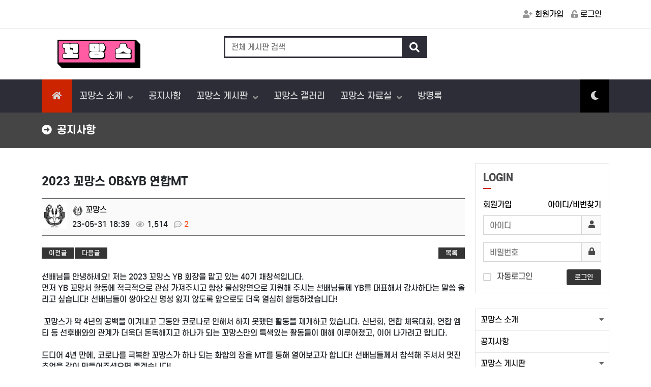

--- FILE ---
content_type: text/html; charset=utf-8
request_url: https://commence.co.kr/bbs/board.php?bo_table=notice&wr_id=129
body_size: 16924
content:
<!doctype html>
<html lang="ko">
<head>
<meta charset="utf-8">
<meta name="viewport" id="meta_viewport" content="width=device-width,initial-scale=1.0,minimum-scale=0,maximum-scale=10">
<meta name="HandheldFriendly" content="true">
<meta name="format-detection" content="telephone=no">
<link rel="shortcut icon" href="/fav.ico" type="image/x-ico" />
<title>2023 꼬망스 OB&YB 연합MT > 공지사항 | C/O/M/M/E/N/C/E</title>
<link rel="stylesheet" href="https://commence.co.kr/theme/g5_comm_001/css/mobile.css?ver=220620">
<link rel="stylesheet" href="https://commence.co.kr/theme/g5_comm_001/plugins/bootstrap/css/bootstrap.min.css?ver=220620">
<link rel="stylesheet" href="https://commence.co.kr/theme/g5_comm_001/plugins/fontawesome5/css/fontawesome-all.min.css?ver=220620">
<link rel="stylesheet" href="https://commence.co.kr/theme/g5_comm_001/plugins/eyoom-form/css/eyoom-form.min.css?ver=220620">
<link rel="stylesheet" href="https://commence.co.kr/theme/g5_comm_001/plugins/font/S-Core_Dream/s-core-dream.css?ver=220620">
<link rel="stylesheet" href="https://commence.co.kr/theme/g5_comm_001/plugins/slick/slick.min.css?ver=220620">
<link rel="stylesheet" href="https://commence.co.kr/theme/g5_comm_001/css/common.css?ver=220620">
<link rel="stylesheet" href="https://commence.co.kr/theme/g5_comm_001/css/layout.css?ver=220620">
<link rel="stylesheet" id="mode_css" href="https://commence.co.kr/theme/g5_comm_001/css/light_mode.css?ver=220620">
<link rel="stylesheet" href="https://commence.co.kr/theme/g5_comm_001/plugins/slick/slick.min.css" type="text/css" media="screen">
<link rel="stylesheet" href="https://commence.co.kr/theme/g5_comm_001/mobile/skin/board/basic/style.css?ver=220620">
<link rel="stylesheet" href="https://commence.co.kr/theme/g5_comm_001/mobile/skin/outlogin/basic/style.css?ver=220620">
<link rel="stylesheet" href="https://commence.co.kr/theme/g5_comm_001/plugins/sweetalert2/sweetalert2.min.css?ver=220620">
<!--[if lte IE 8]>
<script src="https://commence.co.kr/js/html5.js"></script>
<![endif]-->
<script>
// 자바스크립트에서 사용하는 전역변수 선언
var g5_url       = "https://commence.co.kr";
var g5_bbs_url   = "https://commence.co.kr/bbs";
var g5_is_member = "";
var g5_is_admin  = "";
var g5_is_mobile = "1";
var g5_bo_table  = "notice";
var g5_sca       = "";
var g5_editor    = "";
var g5_cookie_domain = ".commence.co.kr";
</script>
<script src="https://commence.co.kr/js/jquery-1.12.4.min.js?ver=2210172"></script>
<script src="https://commence.co.kr/js/jquery-migrate-1.4.1.min.js?ver=2210172"></script>
<script src="https://commence.co.kr/js/jquery.menu.js?ver=2210172"></script>
<script src="https://commence.co.kr/js/common.js?ver=2210172"></script>
<script src="https://commence.co.kr/js/wrest.js?ver=2210172"></script>
<script src="https://commence.co.kr/js/placeholders.min.js?ver=2210172"></script>
<script src="https://commence.co.kr/theme/g5_comm_001/plugins/popper/popper.min.js?ver=2210172"></script>
<script src="https://commence.co.kr/theme/g5_comm_001/plugins/bootstrap/js/bootstrap.min.js?ver=2210172"></script>
<script src="https://commence.co.kr/theme/g5_comm_001/plugins/slick/slick.min.js?ver=2210172"></script>
<script src="https://commence.co.kr/js/modernizr.custom.70111.js?ver=2210172"></script>
</head>
<body>

<div class="wrapper">
    <h1 id="hd-h1">2023 꼬망스 OB&YB 연합MT > 공지사항</h1>
    <div class="to-content"><a href="#container">본문 바로가기</a></div>

    
            
        <header class="header-wrap page-header-wrap">
        <div class="top-header">
            <div class="container">
                <div class="row align-items-center position-relative">
                    <div class="top-header-mobile-btn">
                        <button type="button" class="navbar-toggler" data-bs-toggle="offcanvas" data-bs-target="#offcanvasLeft" aria-controls="offcanvasLeft">
                            <span class="sr-only">메뉴 버튼</span>
                            <span class="fas fa-bars"></span>
                        </button>
                    </div>
                    <div class="col-lg-6 d-none d-lg-block">
                        <ul class="top-header-nav list-unstyled thn-start">
                            <!-- <li>
                                <a href="/current_connect.php"><i class="fas fa-male m-r-5"></i>접속자 </a>
                            </li> -->
                                                    </ul>
                    </div>
                    <div class="col-lg-6 clearfix">
                        <ul class="top-header-nav list-unstyled thn-end">
                                                        <li><a href="https://commence.co.kr/bbs/register.php"><i class="fas fa-user-plus"></i>회원가입</a></li>
                            <li><a href="https://commence.co.kr/bbs/login.php"><i class="fas fa-unlock-alt"></i>로그인</a></li>
                                                        <!-- <li class="dropdown m-r-0">
                                <a class="dropdown-toggle" id="dropdownMenuButton" data-bs-toggle="dropdown" aria-expanded="false">
                                    <i class="fas fa-plus-circle"></i>추가메뉴
                                </a>
                                <div class="dropdown-menu" aria-labelledby="dropdownMenuButton">
                                    <a href="/new.php">새글</a>
                                    <a href="/faq.php">자주묻는 질문</a>
                                    <a href="/qalist.php">1:1문의</a>
                                </div>
                            </li> -->
                        </ul>
                    </div>
                </div>
            </div>
        </div>
        <div class="header-title">
            <div class="container position-relative">
                                <a href="https://commence.co.kr/" class="title-logo">
                    <img src="https://commence.co.kr/data/common/mobile_logo_img" class="title-logo-image" alt="C/O/M/M/E/N/C/E">
                </a>
                
                <div class="header-title-search d-none d-lg-block">
                    <form name="fsearchbox" method="get" action="https://commence.co.kr/bbs/search.php" onsubmit="return fsearchbox_submit(this);" class="eyoom-form">
                    <input type="hidden" name="sfl" value="wr_subject||wr_content">
                    <input type="hidden" name="sop" value="and">
                    <label for="modal_sch_stx" class="sound_only"><strong>검색어 입력 필수</strong></label>
                    <div class="input input-button">
                        <input type="text" name="stx" id="modal_sch_stx" class="sch_stx" maxlength="20" placeholder="전체 게시판 검색">
                        <div class="button"><input type="submit"><i class="fas fa-search"></i></div>
                    </div>
                    </form>
                                                                                                                    </div>

                <div class="header-title-slider d-none d-lg-block">
                                        

                </div>

                <div class="header-title-mobile-btn">
                    <button type="button" class="navbar-toggler search-toggle mobile-search-btn">
                        <span class="sr-only">검색 버튼</span>
                        <span class="fas fa-search"></span>
                    </button>
                </div>
            </div>
        </div>
        <div class="nav-wrap">
            <div class="container">
                <nav class="navbar navbar-expand-lg">
                    <div class="sidebar-left offcanvas offcanvas-start" tabindex="-1" id="offcanvasLeft" aria-controls="offcanvasLeftLabel">
                        <div class="sidebar-left-content">
                            <div class="offcanvas-header">
                                <h5 class="offcanvas-title f-s-16r" id="offcanvasLeftLabel"><i class="fas fa-bars m-r-10 text-gray"></i>메뉴</h5>
                                <button type="button" class="btn-close text-reset" data-bs-dismiss="offcanvas" aria-label="Close"></button>
                            </div>
                                                                                                                <ul class="navbar-nav">
                                                                                                <li class="navbar-nav-home">
                                    <a href="https://commence.co.kr" class="nav-link"><i class="fas fa-home hidden-sm hidden-xs"></i><span class="visible-sm visible-xs">HOME</span></a>
                                </li>
                                                                <li class="dropdown">
                                    <a href="https://commence.co.kr/history/history.php" target="_self" class="dropdown-toggle nav-link nav-link1 ">
                                        꼬망스 소개                                    </a>
                                                                        <a href="#" class="cate-dropdown-open dorpdown-toggle " data-bs-toggle="dropdown"></a>
                                    
                                    <div class="dropdown-menu"><ul>
                                        <li class="dropdown-submenu">
                                            <a href="https://commence.co.kr/history/history.php" target="_self" class="dropdown-item nav-link nav-link2 ">
                                                <span class="submenu-marker"></span>
                                                꼬망스 소개                                            </a>
                                        </li>
                                                                            <li class="dropdown-submenu">
                                            <a href="https://commence.co.kr/bbs/board.php?bo_table=press" target="_self" class="dropdown-item nav-link nav-link2 ">
                                                <span class="submenu-marker"></span>
                                                꼬망스 보도자료                                            </a>
                                        </li>
                                    </ul></div>
                                </li>
                                                                <li class="dropdown">
                                    <a href="https://commence.co.kr/bbs/board.php?bo_table=notice" target="_self" class="dropdown-toggle nav-link nav-link1 ">
                                        공지사항                                    </a>
                                    
                                                                    </li>
                                                                <li class="dropdown">
                                    <a href="https://commence.co.kr/bbs/board.php?bo_table=diary" target="_self" class="dropdown-toggle nav-link nav-link1 ">
                                        꼬망스 게시판                                    </a>
                                                                        <a href="#" class="cate-dropdown-open dorpdown-toggle " data-bs-toggle="dropdown"></a>
                                    
                                    <div class="dropdown-menu"><ul>
                                        <li class="dropdown-submenu">
                                            <a href="https://commence.co.kr/bbs/board.php?bo_table=diary" target="_self" class="dropdown-item nav-link nav-link2 ">
                                                <span class="submenu-marker"></span>
                                                꼬망스 일지                                            </a>
                                        </li>
                                                                            <li class="dropdown-submenu">
                                            <a href="https://commence.co.kr/bbs/board2.php?bo_table=OB_diary" target="_self" class="dropdown-item nav-link nav-link2 ">
                                                <span class="submenu-marker"></span>
                                                OB 일지                                            </a>
                                        </li>
                                                                            <li class="dropdown-submenu">
                                            <a href="https://commence.co.kr/bbs/board2.php?bo_table=YB_diary" target="_self" class="dropdown-item nav-link nav-link2 ">
                                                <span class="submenu-marker"></span>
                                                YB 일지                                            </a>
                                        </li>
                                                                            <li class="dropdown-submenu">
                                            <a href="https://commence.co.kr/bbs/board2.php?bo_table=old_diary" target="_self" class="dropdown-item nav-link nav-link2 ">
                                                <span class="submenu-marker"></span>
                                                추억의 일지                                            </a>
                                        </li>
                                    </ul></div>
                                </li>
                                                                <li class="dropdown">
                                    <a href="https://commence.co.kr/bbs/board2.php?bo_table=gallery" target="_self" class="dropdown-toggle nav-link nav-link1 ">
                                        꼬망스 갤러리                                    </a>
                                    
                                                                    </li>
                                                                <li class="dropdown">
                                    <a href="https://commence.co.kr/bbs/board.php?bo_table=soundcloud" target="_self" class="dropdown-toggle nav-link nav-link1 ">
                                        꼬망스 자료실                                    </a>
                                                                        <a href="#" class="cate-dropdown-open dorpdown-toggle " data-bs-toggle="dropdown"></a>
                                    
                                    <div class="dropdown-menu"><ul>
                                        <li class="dropdown-submenu">
                                            <a href="https://commence.co.kr/bbs/board.php?bo_table=soundcloud" target="_self" class="dropdown-item nav-link nav-link2 ">
                                                <span class="submenu-marker"></span>
                                                꼬망스 음악감상실                                            </a>
                                        </li>
                                                                            <li class="dropdown-submenu">
                                            <a href="https://commence.co.kr/bbs/board.php?bo_table=youtube" target="_self" class="dropdown-item nav-link nav-link2 ">
                                                <span class="submenu-marker"></span>
                                                꼬망스 영상관                                            </a>
                                        </li>
                                                                            <li class="dropdown-submenu">
                                            <a href="https://commence.co.kr/plugin/commence_slot" target="_self" class="dropdown-item nav-link nav-link2 ">
                                                <span class="submenu-marker"></span>
                                                꼬망스 카지노                                            </a>
                                        </li>
                                    </ul></div>
                                </li>
                                                                <li class="dropdown">
                                    <a href="https://commence.co.kr/bbs/board.php?bo_table=guest" target="_self" class="dropdown-toggle nav-link nav-link1 ">
                                        방명록                                    </a>
                                    
                                                                    </li>
                                                                                                <li class="darkmode-menu">
                                    <a href="javascript:void(0);" class="nav-link dark-mode-btn">
                                                                                <i class="fas fa-moon"></i><span>다크모드</span>
                                                                            </a>
                                </li>
                                                            </ul>
                        </div>
                    </div>
                </nav>
            </div>
        </div>
    </header>
    
    <div class="basic-body page-body">
                        <div class="page-title-wrap">
            <div class="container">
                <h2 title="2023 꼬망스 OB&YB 연합MT &gt; 공지사항">
                    <i class="fas fa-arrow-alt-circle-right m-r-10"></i>공지사항                </h2>
            </div>
        </div>
                        <div class="container">
            <div class="main-wrap">
                                <main class="basic-body-main left-main">
<p><br /></p><div class="bootstrapiso notranslate" title=""></div>
<script src="https://commence.co.kr/js/viewimageresize.js"></script>

<article class="board-view">
    <h3 class="board-view-subj">
                <strong>2023 꼬망스 OB&YB 연합MT</strong>
    </h3>
    <div class="board-view-info">
        <div class="view-photo-box">
            <span class="view-photo m-r-5"><img src="https://commence.co.kr/data/member_image/ad/admin.gif?1679906470" alt="profile_image"></span>
        </div>
        <div class="view-info-box" style="margin-left:60px">
            <div class="info-box-top">
                <span class="view-nick">
                    <span class="sv_wrap"><a href="https://commence.co.kr/bbs/profile.php?mb_id=admin" class="sv_member" title="꼬망스 자기소개" target="_blank" rel="nofollow" onclick="return false;"><span class="profile_img"><img src="https://commence.co.kr/data/member/ad/admin.gif?1679906470" width="22" height="22" alt=""></span> 꼬망스</a><span class="sv"><a href="https://commence.co.kr/bbs/memo_form.php?me_recv_mb_id=admin" rel="nofollow" onclick="win_memo(this.href); return false;">쪽지보내기</a>
<a href="https://commence.co.kr/bbs/formmail.php?mb_id=admin&amp;name=%EA%BC%AC%EB%A7%9D%EC%8A%A4&amp;email=mZqjztR1mqOilZumYsXQoA--" onclick="win_email(this.href); return false;" rel="nofollow">메일보내기</a>
<a href="https://commence.co.kr/bbs/profile.php?mb_id=admin" onclick="win_profile(this.href); return false;" rel="nofollow">자기소개</a>
<a href="https://commence.co.kr/bbs/board.php?bo_table=notice&amp;sca=&amp;sfl=mb_id,1&amp;stx=admin" rel="nofollow">아이디로 검색</a>
<a href="https://commence.co.kr/bbs/new.php?mb_id=admin" class="link_new_page" onclick="check_goto_new(this.href, event);" rel="nofollow">전체게시물</a></span><noscript class="sv_nojs"><span class="sv"><a href="https://commence.co.kr/bbs/memo_form.php?me_recv_mb_id=admin" rel="nofollow" onclick="win_memo(this.href); return false;">쪽지보내기</a>
<a href="https://commence.co.kr/bbs/formmail.php?mb_id=admin&amp;name=%EA%BC%AC%EB%A7%9D%EC%8A%A4&amp;email=mZqjztR1mqOilZumYsXQoA--" onclick="win_email(this.href); return false;" rel="nofollow">메일보내기</a>
<a href="https://commence.co.kr/bbs/profile.php?mb_id=admin" onclick="win_profile(this.href); return false;" rel="nofollow">자기소개</a>
<a href="https://commence.co.kr/bbs/board.php?bo_table=notice&amp;sca=&amp;sfl=mb_id,1&amp;stx=admin" rel="nofollow">아이디로 검색</a>
<a href="https://commence.co.kr/bbs/new.php?mb_id=admin" class="link_new_page" onclick="check_goto_new(this.href, event);" rel="nofollow">전체게시물</a></span></noscript></span>                </span>
                            </div>
            <div class="info-box-bottom">
                <span>23-05-31 18:39</span>
                <span><i class="far fa-eye"></i>1,514</span>
                <span><i class="far fa-comment-dots"></i><strong class="text-deep-orange">2</strong></span>
                                            </div>
        </div>
    </div>
    
    
    
    
    
        <div class="view-top-btn">
                <ul class="top-btn-left list-unstyled float-start">
                        <li><a href="https://commence.co.kr/bbs/board.php?bo_table=notice&amp;wr_id=132" class="btn-e btn-e-dark" type="button" title="2023 꼬망스 OB&YB 하계 연합 MT 안내문 23.08.06">이전글</a></li>
                                    <li><a href="https://commence.co.kr/bbs/board.php?bo_table=notice&amp;wr_id=126" class="btn-e btn-e-dark" type="button" title="꼬망스 홈페이지 활성화 이벤트 결과 23.05.02">다음글</a></li>
                    </ul>
                <ul class="top-btn-right list-unstyled float-end">
                                                <li><a href="https://commence.co.kr/bbs/board.php?bo_table=notice" class="btn-e btn-e-dark" type="button">목록</a></li>
                                </ul>
        <div class="clearfix"></div>
    </div>
    
    <div class="board-view-atc" id="view_good_nogood">
        <h2 class="board-view-atc-title">본문</h2>
        <div class="board-view-file-conts">
            <div id="bo_v_img">
</div>
        </div>

                <div id="board_view_con" class="board-view-con view-content">선배님들 안녕하세요! 저는 2023 꼬망스 YB 회장을 맡고 있는 40기 채창석입니다.<br/>먼저 YB 꼬망서 활동에 적극적으로 관심 가져주시고 항상 물심양면으로 지원해 주시는 선배님들께 YB를 대표해서 감사하다는 말씀 올리고 싶습니다! 선배님들이 쌓아오신 명성 잃지 않도록 앞으로도 더욱 열심히 활동하겠습니다!<br/><br/>&nbsp;꼬망스가 약 4년의 공백을 이겨내고 그동안 코로나로 인해서 하지 못했던 활동을 재개하고 있습니다. 신년회, 연합 체육대회, 연합 엠티 등 선후배와의 관계가 더욱더 돈독해지고 하나가 되는 꼬망스만의 특색있는 활동들이 매해 이루어졌고, 이어 나가려고 합니다.<br/><br/>드디어 4년 만에, 코로나를 극복한 꼬망스가 하나 되는 화합의 장을 MT를 통해 열어보고자 합니다! 선배님들께서 참석해 주셔서 멋진 추억을 같이 만들어주셨으면 좋겠습니다!<br/><br/>일시 : 2023년 8월 19 ~ 20일<br/>장소 : 미정 (인천, 경기 서부권 예정)<br/><br/>-MT 날짜는 YB가 가장 많이 참여할 수 있는 날짜로 선정하게 되었습니다. 이번 MT에 23명의 YB가 참여할 예정입니다!<br/>-정확한 인원 취합을 위해 문자를 받으신 선배님들께서는 참석/불참/보류 여부를 회신해주시면 감사드리겠습니다!<br/>-번호가 변경되어 문자로 공지를 못 받으신 선배님들께서는 010-6277-9264 (40기 회장 채창석) 으로 참석/불참/보류 여부를 보내주시면 감사드리겠습니다!&nbsp; <br/>-MT 관련 세부 사항은 인원이 확정된 후 다시 한번 공지 드리도록 하겠습니다! <br/>긴 글 읽어주셔서 감사합니다 :)<br/><br/>- YB 회장 채창석 올림 -</div>
        
                        
                            </div>

        
<script>
// 글자수 제한
var char_min = parseInt(0); // 최소
var char_max = parseInt(0); // 최대
</script>

<div class="comment-area">
        <div class="view-comment">
        <h4 class="view-comment-heading"><strong>댓글목록<span class="text-deep-orange f-s-22r m-l-15"><i class="far fa-comment-dots m-r-5"></i>2</span></strong></h4>
                <article>
            <h2>23기김상걸님의 댓글</h2>
            <div class="view-comment-item-wrap depth-w0">
                <div id="c_130" class="view-comment-item" >
                                        <div class="comment-item-body-pn">
                        <div class="comment-item-info">
                            <div class="m-t-3">
                                <span class="comment-name"><span class="sv_wrap"><a href="https://commence.co.kr/bbs/profile.php?mb_id=itgeol" class="sv_member" title="23기김상걸 자기소개" target="_blank" rel="nofollow" onclick="return false;"><span class="profile_img"><img src="https://commence.co.kr/data/member/it/itgeol.gif?1679909360" width="22" height="22" alt=""></span> 23기김상걸</a><span class="sv"><a href="https://commence.co.kr/bbs/memo_form.php?me_recv_mb_id=itgeol" rel="nofollow" onclick="win_memo(this.href); return false;">쪽지보내기</a>
<a href="https://commence.co.kr/bbs/formmail.php?mb_id=itgeol&amp;name=23%EA%B8%B0%EA%B9%80%EC%83%81%EA%B1%B8&amp;email=maKimduZl3SjlaidppDEop8-" onclick="win_email(this.href); return false;" rel="nofollow">메일보내기</a>
<a href="https://commence.co.kr/bbs/profile.php?mb_id=itgeol" onclick="win_profile(this.href); return false;" rel="nofollow">자기소개</a>
<a href="https://commence.co.kr/bbs/board.php?bo_table=notice&amp;sca=&amp;sfl=mb_id,1&amp;stx=itgeol" rel="nofollow">아이디로 검색</a>
<a href="https://commence.co.kr/bbs/new.php?mb_id=itgeol" class="link_new_page" onclick="check_goto_new(this.href, event);" rel="nofollow">전체게시물</a></span><noscript class="sv_nojs"><span class="sv"><a href="https://commence.co.kr/bbs/memo_form.php?me_recv_mb_id=itgeol" rel="nofollow" onclick="win_memo(this.href); return false;">쪽지보내기</a>
<a href="https://commence.co.kr/bbs/formmail.php?mb_id=itgeol&amp;name=23%EA%B8%B0%EA%B9%80%EC%83%81%EA%B1%B8&amp;email=maKimduZl3SjlaidppDEop8-" onclick="win_email(this.href); return false;" rel="nofollow">메일보내기</a>
<a href="https://commence.co.kr/bbs/profile.php?mb_id=itgeol" onclick="win_profile(this.href); return false;" rel="nofollow">자기소개</a>
<a href="https://commence.co.kr/bbs/board.php?bo_table=notice&amp;sca=&amp;sfl=mb_id,1&amp;stx=itgeol" rel="nofollow">아이디로 검색</a>
<a href="https://commence.co.kr/bbs/new.php?mb_id=itgeol" class="link_new_page" onclick="check_goto_new(this.href, event);" rel="nofollow">전체게시물</a></span></noscript></span></span>
                                                            </div>
                            <div class="m-t-4">
                                <span class="comment-time">
                                    <i class="far fa-clock"></i> <time datetime="2023-06-08T16:15:00+09:00">23-06-08 16:15</time>
                                </span>
                            </div>
                        </div>
                        <div class="comment-item-content">
                            <p>
                                                                짝짝짝짝                            </p>
                            
                                                    </div>
                                                <div class="clearfix"></div>
                        
                        <span id="edit_130"></span>                        <span id="reply_130"></span>
                        <input type="hidden" id="secret_comment_130" value="">
                        <textarea id="save_comment_130" style="display:none">짝짝짝짝</textarea>
                        <div class="clearfix"></div>
                    </div>
                </div>
            </div>
        </article>
                <article>
            <h2>20기이성진님의 댓글</h2>
            <div class="view-comment-item-wrap depth-w0">
                <div id="c_131" class="view-comment-item" >
                                        <div class="comment-item-body-pn">
                        <div class="comment-item-info">
                            <div class="m-t-3">
                                <span class="comment-name"><span class="sv_wrap"><a href="https://commence.co.kr/bbs/profile.php?mb_id=jegalmuhu" class="sv_member" title="20기이성진 자기소개" target="_blank" rel="nofollow" onclick="return false;"><span class="profile_img"><img src="https://commence.co.kr/img/no_profile.gif" alt="no_profile" width="22" height="22"></span> 20기이성진</a><span class="sv"><a href="https://commence.co.kr/bbs/memo_form.php?me_recv_mb_id=jegalmuhu" rel="nofollow" onclick="win_memo(this.href); return false;">쪽지보내기</a>
<a href="https://commence.co.kr/bbs/formmail.php?mb_id=jegalmuhu&amp;name=20%EA%B8%B0%EC%9D%B4%EC%84%B1%EC%A7%84&amp;email=oquYxtFsbXSjlaidppDEop8-" onclick="win_email(this.href); return false;" rel="nofollow">메일보내기</a>
<a href="https://commence.co.kr/bbs/profile.php?mb_id=jegalmuhu" onclick="win_profile(this.href); return false;" rel="nofollow">자기소개</a>
<a href="https://commence.co.kr/bbs/board.php?bo_table=notice&amp;sca=&amp;sfl=mb_id,1&amp;stx=jegalmuhu" rel="nofollow">아이디로 검색</a>
<a href="https://commence.co.kr/bbs/new.php?mb_id=jegalmuhu" class="link_new_page" onclick="check_goto_new(this.href, event);" rel="nofollow">전체게시물</a></span><noscript class="sv_nojs"><span class="sv"><a href="https://commence.co.kr/bbs/memo_form.php?me_recv_mb_id=jegalmuhu" rel="nofollow" onclick="win_memo(this.href); return false;">쪽지보내기</a>
<a href="https://commence.co.kr/bbs/formmail.php?mb_id=jegalmuhu&amp;name=20%EA%B8%B0%EC%9D%B4%EC%84%B1%EC%A7%84&amp;email=oquYxtFsbXSjlaidppDEop8-" onclick="win_email(this.href); return false;" rel="nofollow">메일보내기</a>
<a href="https://commence.co.kr/bbs/profile.php?mb_id=jegalmuhu" onclick="win_profile(this.href); return false;" rel="nofollow">자기소개</a>
<a href="https://commence.co.kr/bbs/board.php?bo_table=notice&amp;sca=&amp;sfl=mb_id,1&amp;stx=jegalmuhu" rel="nofollow">아이디로 검색</a>
<a href="https://commence.co.kr/bbs/new.php?mb_id=jegalmuhu" class="link_new_page" onclick="check_goto_new(this.href, event);" rel="nofollow">전체게시물</a></span></noscript></span></span>
                                                            </div>
                            <div class="m-t-4">
                                <span class="comment-time">
                                    <i class="far fa-clock"></i> <time datetime="2023-06-12T11:38:00+09:00">23-06-12 11:38</time>
                                </span>
                            </div>
                        </div>
                        <div class="comment-item-content">
                            <p>
                                                                와아~~~!!!                            </p>
                            
                                                    </div>
                                                <div class="clearfix"></div>
                        
                        <span id="edit_131"></span>                        <span id="reply_131"></span>
                        <input type="hidden" id="secret_comment_131" value="">
                        <textarea id="save_comment_131" style="display:none">와아~~~!!!</textarea>
                        <div class="clearfix"></div>
                    </div>
                </div>
            </div>
        </article>
                    </div>
        
        </div><script src="https://commence.co.kr/js/md5.js"></script>
    </article>

<script>

function board_move(href)
{
    window.open(href, "boardmove", "left=50, top=50, width=500, height=550, scrollbars=1");
}
</script>

<script>
$(function() {
    $("a.view_image").click(function() {
        window.open(this.href, "large_image", "location=yes,links=no,toolbar=no,top=10,left=10,width=10,height=10,resizable=yes,scrollbars=no,status=no");
        return false;
    });

    // 추천, 비추천
    $("#good_button, #nogood_button").click(function() {
        var $tx;
        if(this.id == "good_button")
            $tx = $("#bo_v_act_good");
        else
            $tx = $("#bo_v_act_nogood");

        excute_good(this.href, $(this), $tx);
        return false;
    });

    // 이미지 리사이즈
    $("#bo_v_atc").viewimageresize();
});

function excute_good(href, $el, $tx)
{
    $.post(
        href,
        { js: "on" },
        function(data) {
            if(data.error) {
                alert(data.error);
                return false;
            }

            if(data.count) {
                $el.find("strong").text(number_format(String(data.count)));
                if($tx.attr("id").search("nogood") > -1) {
                    $tx.text("이 글을 비추천하셨습니다.");
                    $tx.fadeIn(200).delay(2500).fadeOut(200);
                } else {
                    $tx.text("이 글을 추천하셨습니다.");
                    $tx.fadeIn(200).delay(2500).fadeOut(200);
                }
            }
        }, "json"
    );
}
</script>
                    </main>
                                        
<aside class="basic-body-side right-side">
    <div class="sidebar-user offcanvas offcanvas-end" tabindex="-1" id="offcanvasUserRight" aria-labelledby="offcanvasUserRightLabel">
        <div class="offcanvas-header">
            <h5 class="offcanvas-title f-s-16r" id="offcanvasUserRightLabel"><i class="far fa-user text-gray"></i> 회원 사이드바</h5>
            <button type="button" class="btn-close text-reset" data-bs-dismiss="offcanvas" aria-label="Close"></button>
        </div>
        <div class="side-contents">
                        
<div class="ol-before">
    <form name="foutlogin" action="https://commence.co.kr:443/bbs/login_check.php" onsubmit="return fhead_submit(this);" method="post" autocomplete="off" class="eyoom-form">
        <input type="hidden" name="url" value="%2Fbbs%2Fboard.php%3Fbo_table%3Dnotice%26wr_id%3D129">

        <div class="headline-short">
            <h5><strong>LOGIN</strong></h5>
        </div>
        <div class="ol-account">
            <span class="float-start"><a href="https://commence.co.kr/bbs/register.php">회원가입</a></span>
            <span class="float-end">
                <a href="https://commence.co.kr/bbs/password_lost.php">아이디/비번찾기</a>
            </span>
            <div class="clearfix"></div>
        </div>
        <section>
            <label class="input">
                <i class="icon-append fa fa-user"></i>
                <input type="text" id="ol_id" name="mb_id" required maxlength="20" placeholder="아이디">
            </label>
        </section>
        <section>
            <label class="input">
                <i class="icon-append fa fa-lock"></i>
                <input type="password" name="mb_password" id="ol_pw" required maxlength="20" placeholder="비밀번호">
            </label>
        </section>
        <div class="width-50 float-start">
            <label class="checkbox"><input type="checkbox" name="auto_login" value="1" id="auto_login"><i></i><span>자동로그인</span></label>
        </div>
        <div class="width-50 float-end text-end">
            <button id="ol_submit" class="btn-e btn-e-md btn-e-dark" type="submit">로그인</button>
        </div>
        <div class="clearfix"></div>
        
            </form>
</div>

<script src="https://commence.co.kr/theme/g5_comm_001/plugins/sweetalert2/sweetalert2.min.js"></script>
<script>
$(function() {
    $("#auto_login").click(function(){
        if ($(this).is(":checked")) {
            Swal.fire({
                title: "알림",
                html: "<div class='alert alert-warning text-start word-break-keep-all'>자동로그인을 사용하시면 다음부터 회원아이디와 비밀번호를 입력하실 필요가 없습니다.<br>공공장소에서는 개인정보가 유출될 수 있으니 사용을 자제하여 주십시오.</div><span>자동로그인을 사용하시겠습니까?</span>",
                icon: "warning",
                showCancelButton: true,
                confirmButtonColor: "#e53935",
                confirmButtonText: "확인",
                cancelButtonText: "취소"
            }).then((result) => {
                if (result.isConfirmed) {
                    $("#auto_login").attr("checked");
                } else {
                    $("#auto_login").removeAttr("checked");
                }
            });
        }
    });
});

function fhead_submit(f) {
    if (f.mb_id.value == '' || f.mb_id.value == $("#ol_id").attr("placeholder")) {
        alert("아이디를 입력해 주세요.");
        f.mb_id.select();
        f.mb_id.focus();
        return false;
    }
    if (f.mb_password.value == '' || f.mb_password.value == $("#ol_pw").attr("placeholder")) {
        alert("비밀번호를 입력해 주세요.");
        f.mb_password.select();
        f.mb_password.focus();
        return false;
    }
    return true;
}
</script>
                                    <ul class="sidebar-nav-e1 m-b-30" id="sidebar-menu1">
                                <li class="sidebar-nav-item submenu ">
                    <a data-bs-toggle="collapse" href="#menu1-0" role="button" aria-expanded="false" aria-controls="menu1-0">
                        꼬망스 소개                    </a>
                    <ul id="menu1-0" class="collapse" data-bs-parent="#sidebar-menu1">
                        <li class="sidebar-nav-item sidebar-nav-item2 ">
                            <a href="https://commence.co.kr/history/history.php" target="_self">
                                꼬망스 소개                            </a>
                        </li>
                                            <li class="sidebar-nav-item sidebar-nav-item2 ">
                            <a href="https://commence.co.kr/bbs/board.php?bo_table=press" target="_self">
                                꼬망스 보도자료                            </a>
                        </li>
                    </ul>
                </li>
                                <li class="sidebar-nav-item  ">
                    <a href="https://commence.co.kr/bbs/board.php?bo_table=notice" target="_self">
                        공지사항                    </a>
                                    </li>
                                <li class="sidebar-nav-item submenu ">
                    <a data-bs-toggle="collapse" href="#menu1-2" role="button" aria-expanded="false" aria-controls="menu1-2">
                        꼬망스 게시판                    </a>
                    <ul id="menu1-2" class="collapse" data-bs-parent="#sidebar-menu1">
                        <li class="sidebar-nav-item sidebar-nav-item2 ">
                            <a href="https://commence.co.kr/bbs/board.php?bo_table=diary" target="_self">
                                꼬망스 일지                            </a>
                        </li>
                                            <li class="sidebar-nav-item sidebar-nav-item2 ">
                            <a href="https://commence.co.kr/bbs/board2.php?bo_table=OB_diary" target="_self">
                                OB 일지                            </a>
                        </li>
                                            <li class="sidebar-nav-item sidebar-nav-item2 ">
                            <a href="https://commence.co.kr/bbs/board2.php?bo_table=YB_diary" target="_self">
                                YB 일지                            </a>
                        </li>
                                            <li class="sidebar-nav-item sidebar-nav-item2 ">
                            <a href="https://commence.co.kr/bbs/board2.php?bo_table=old_diary" target="_self">
                                추억의 일지                            </a>
                        </li>
                    </ul>
                </li>
                                <li class="sidebar-nav-item  ">
                    <a href="https://commence.co.kr/bbs/board2.php?bo_table=gallery" target="_self">
                        꼬망스 갤러리                    </a>
                                    </li>
                                <li class="sidebar-nav-item submenu ">
                    <a data-bs-toggle="collapse" href="#menu1-4" role="button" aria-expanded="false" aria-controls="menu1-4">
                        꼬망스 자료실                    </a>
                    <ul id="menu1-4" class="collapse" data-bs-parent="#sidebar-menu1">
                        <li class="sidebar-nav-item sidebar-nav-item2 ">
                            <a href="https://commence.co.kr/bbs/board.php?bo_table=soundcloud" target="_self">
                                꼬망스 음악감상실                            </a>
                        </li>
                                            <li class="sidebar-nav-item sidebar-nav-item2 ">
                            <a href="https://commence.co.kr/bbs/board.php?bo_table=youtube" target="_self">
                                꼬망스 영상관                            </a>
                        </li>
                                            <li class="sidebar-nav-item sidebar-nav-item2 ">
                            <a href="https://commence.co.kr/plugin/commence_slot" target="_self">
                                꼬망스 카지노                            </a>
                        </li>
                    </ul>
                </li>
                                <li class="sidebar-nav-item  ">
                    <a href="https://commence.co.kr/bbs/board.php?bo_table=guest" target="_self">
                        방명록                    </a>
                                    </li>
                            </ul>
                        
                        

<style>
.newpost-latest {position:relative;font-size:.9375rem;margin:0 0 30px}
.newpost-latest .nav-tabs {border:1px solid #e5e5e5;border-bottom:0}
.newpost-latest .nav-tabs li:first-child:nth-last-child(1) {width:100%;display:none}
.newpost-latest .nav-tabs li:first-child:nth-last-child(2), .newpost-latest .nav-tabs li:first-child:nth-last-child(2) ~ li {width:50%}
.newpost-latest .nav-tabs li:first-child:nth-last-child(3), .newpost-latest .nav-tabs li:first-child:nth-last-child(3) ~ li {width:33.3333%}
.newpost-latest .nav-tabs li a {display:block;text-align:center;margin-right:0;margin-left:-1px;background:#f5f5f5;color:#959595;border:1px solid #e5e5e5;padding:8px 5px;font-size:.9375rem;border-top:0}
.newpost-latest .nav-tabs li:first-child a {margin-left:0;border-left:0}
.newpost-latest .nav-tabs li:last-child a {border-right:0}
.newpost-latest .nav-tabs li a:hover {background:#fff;border-bottom:1px solid #e5e5e5}
.newpost-latest .nav-tabs li a.active {z-index:1;background:#fff;color:#000;border-bottom:1px solid transparent}
.newpost-latest .nav-tabs li .cursor-pointer:hover {cursor:pointer}
.newpost-latest .tab-content {position:relative;border:1px solid #e5e5e5;border-top:0;padding:10px;background:#fff}
.newpost-latest .tab-content ul {margin-bottom:0}
.newpost-latest .tab-content li {position:relative;padding:3px 0}
.newpost-latest .tab-content li.no-latest {width:100%}
.newpost-latest .tab-content .newpost-subj {position:relative;width:60%;padding-right:5px;padding-left:0;display:block;text-overflow:ellipsis;white-space:nowrap;word-wrap:normal;overflow:hidden;float:left;background-color:#fff;z-index:1}
.newpost-latest .tab-content .newpost-new-icon {position:relative;display:inline-block;width:18px;height:14px;background-color:#cc2300;margin-right:2px}
.newpost-latest .tab-content .newpost-new-icon:before {content:"";position:absolute;top:4px;left:5px;width:2px;height:6px;background-color:#fff}
.newpost-latest .tab-content .newpost-new-icon:after {content:"";position:absolute;top:4px;right:5px;width:2px;height:6px;background-color:#fff}
.newpost-latest .tab-content .newpost-new-icon b {position:absolute;top:3px;left:8px;width:2px;height:8px;background-color:#fff;transform:rotate(-60deg)}
.newpost-latest .tab-content .newpost-reply {display:inline-block;width:7px;height:12px;border-left:1px dotted #959595;border-bottom:1px dotted #959595;margin-right:3px}
.newpost-latest .tab-content .newpost-comment {display:block;position:absolute;top:0;right:5px;color:#f4511e;background:#fff;padding-left:5px}
.newpost-latest .tab-content .newpost-bo-subj {color:#959595;margin-right:3px}
.newpost-latest .tab-content .newpost-member {position:relative;direction:rtl;display:block;white-space:nowrap;word-wrap:normal;width:40%;float:left;text-align:right;padding-right:22px}
.newpost-latest .tab-content .newpost-nick {color:#959595}
.newpost-latest .tab-content .sv_wrap .profile_img {position:absolute;top:0;right:-22px}
.newpost-latest .tab-content .sv_wrap .profile_img img {position:absolute;top:1px;right:0;width:17px;height:17px}
.newpost-latest .tab-content .newpost-nick > .sv_wrap > a {color:#959595}
.newpost-latest .tab-content li:hover .newpost-subj {color:#000;text-decoration:underline}
.newpost-latest .tab-content li:hover .newpost-nick {color:#000}
.newpost-latest .tab-content li:hover .newpost-nick > .sv_wrap > a {color:#000}
</style>

<div class="newpost-latest">
    <ul class="nav nav-tabs eglatest-newpost-tabs">
                <li><a href="#newpost-tlb-1677657015-1" data-bs-toggle="tab"  class="active ">메인 최신글</a></li>
            </ul>
    <div class="tab-content">
                <div class="tab-pane active in" id="newpost-tlb-1677657015-1">
            <ul class="list-unstyled">
                                <li>
                    <a href="https://commence.co.kr/bbs/board.php?bo_table=guest&amp;wr_id=2737" class="newpost-subj width-100 tooltips" data-bs-toggle="tooltip" data-bs-placement="top" title="2026-01-31 22:19:40">
                        
                                                                        
                                                <span class="newpost-new-icon"><b></b></span>
                        
                        
                        실시간 스포츠 중계 | ✅구글검색 빠른주소✅ 오늘 밤 계좌 부활 핵심 정보들
오늘 밤 계좌를 뒤집을 핵심 정보만 모았다. 실시간 스포츠 중계는 축구·야구·농구·UFC·e스포츠 전 세계 모든 리그의 실시간 경기 + 결장자·라인업·부상·전술·핵심 데이터·승부 예측 팩트까지 100% 무삭제로 쏟아내는 최종 승부처다. 오늘 경기 중계부터 해외 스포츠 중계까지 한 번 클릭으로 끝내면서도, 다른 사이트가 절대 안 알려주는 계좌 부활급 정보를 그대로 공개한다. 루머·가짜에 속지 않고 제대로 승부 보고 싶으면 여기서 멈춰라. 오늘 밤 들어오면 …                    </a>
                    
                                        <div class="clearfix"></div>
                </li>
                                <li>
                    <a href="https://commence.co.kr/bbs/board.php?bo_table=guest&amp;wr_id=2729" class="newpost-subj width-100 tooltips" data-bs-toggle="tooltip" data-bs-placement="top" title="2025-09-06 22:51:46">
                        
                                                                        
                        
                        
                        오랜만에 왔어요~ 등업해주세요!                    </a>
                    
                                        <div class="clearfix"></div>
                </li>
                                <li>
                    <a href="https://commence.co.kr/bbs/board.php?bo_table=press&amp;wr_id=66" class="newpost-subj width-100 tooltips" data-bs-toggle="tooltip" data-bs-placement="top" title="2025-08-04 05:22:36">
                        
                                                                        
                        
                        
                        ddddd                    </a>
                    
                                        <div class="clearfix"></div>
                </li>
                                <li>
                    <a href="https://commence.co.kr/bbs/board.php?bo_table=press&amp;wr_id=65" class="newpost-subj width-100 tooltips" data-bs-toggle="tooltip" data-bs-placement="top" title="2025-05-14 06:00:32">
                        
                                                                        
                        
                        
                        sssss                    </a>
                    
                                        <div class="clearfix"></div>
                </li>
                                <li>
                    <a href="#" class="newpost-subj width-100 tooltips" data-bs-toggle="tooltip" data-bs-placement="top" title="2025-02-27 19:00:52">
                        
                                                                        
                        
                        
                        꼬망스 40주년 기념공연 후원자                    </a>
                    
                                        <div class="clearfix"></div>
                </li>
                                <li>
                    <a href="https://commence.co.kr/bbs/board.php?bo_table=youtube&amp;wr_id=55" class="newpost-subj width-100 tooltips" data-bs-toggle="tooltip" data-bs-placement="top" title="2025-02-27 18:58:21">
                        
                                                                        
                        
                        
                        꼬망스 40주년 공연 후원자 목록                    </a>
                    
                                        <div class="clearfix"></div>
                </li>
                                <li>
                    <a href="https://commence.co.kr/bbs/board.php?bo_table=guest" class="newpost-subj width-100 tooltips" data-bs-toggle="tooltip" data-bs-placement="top" title="1970-01-01 09:00:00">
                        
                                                                        
                        
                        
                                            </a>
                    
                                        <div class="clearfix"></div>
                </li>
                                <li>
                    <a href="#" class="newpost-subj width-100 tooltips" data-bs-toggle="tooltip" data-bs-placement="top" title="1970-01-01 09:00:00">
                        
                                                                        
                        
                        
                                            </a>
                    
                                        <div class="clearfix"></div>
                </li>
                                <li>
                    <a href="#" class="newpost-subj width-100 tooltips" data-bs-toggle="tooltip" data-bs-placement="top" title="1970-01-01 09:00:00">
                        
                                                                        
                        
                        
                                            </a>
                    
                                        <div class="clearfix"></div>
                </li>
                                <li>
                    <a href="#" class="newpost-subj width-100 tooltips" data-bs-toggle="tooltip" data-bs-placement="top" title="1970-01-01 09:00:00">
                        
                                                                        
                        
                        
                                            </a>
                    
                                        <div class="clearfix"></div>
                </li>
                                <li>
                    <a href="#" class="newpost-subj width-100 tooltips" data-bs-toggle="tooltip" data-bs-placement="top" title="2023-12-28 15:35:47">
                        
                                                                        
                        
                        
                        2023 꼬망스 송년회                    </a>
                    
                                        <div class="clearfix"></div>
                </li>
                                <li>
                    <a href="#" class="newpost-subj width-100 tooltips" data-bs-toggle="tooltip" data-bs-placement="top" title="2023-12-28 15:35:36">
                        
                                                                        
                        
                        
                        2023 꼬망스 송년회                    </a>
                    
                                        <div class="clearfix"></div>
                </li>
                                <li>
                    <a href="#" class="newpost-subj width-100 tooltips" data-bs-toggle="tooltip" data-bs-placement="top" title="2023-12-28 15:35:22">
                        
                                                                        
                        
                        
                        2023 꼬망스 송년회                    </a>
                    
                                        <div class="clearfix"></div>
                </li>
                                <li>
                    <a href="#" class="newpost-subj width-100 tooltips" data-bs-toggle="tooltip" data-bs-placement="top" title="2023-12-28 15:35:12">
                        
                                                                        
                        
                        
                        2023 꼬망스 송년회                    </a>
                    
                                        <div class="clearfix"></div>
                </li>
                                <li>
                    <a href="#" class="newpost-subj width-100 tooltips" data-bs-toggle="tooltip" data-bs-placement="top" title="2023-12-28 15:34:57">
                        
                                                                        
                        
                        
                        2023 꼬망스 송년회                    </a>
                    
                                        <div class="clearfix"></div>
                </li>
                                <li>
                    <a href="#" class="newpost-subj width-100 tooltips" data-bs-toggle="tooltip" data-bs-placement="top" title="2023-12-28 15:34:45">
                        
                                                                        
                        
                        
                        2023 꼬망스 송년회                    </a>
                    
                                        <div class="clearfix"></div>
                </li>
                                <li>
                    <a href="#" class="newpost-subj width-100 tooltips" data-bs-toggle="tooltip" data-bs-placement="top" title="2023-12-28 15:34:34">
                        
                                                                        
                        
                        
                        2023 꼬망스 송년회                    </a>
                    
                                        <div class="clearfix"></div>
                </li>
                                <li>
                    <a href="#" class="newpost-subj width-100 tooltips" data-bs-toggle="tooltip" data-bs-placement="top" title="2023-12-28 15:34:17">
                        
                                                                        
                        
                        
                        2023 꼬망스 송년회                    </a>
                    
                                        <div class="clearfix"></div>
                </li>
                                <li>
                    <a href="#" class="newpost-subj width-100 tooltips" data-bs-toggle="tooltip" data-bs-placement="top" title="2023-12-28 15:34:00">
                        
                                                                        
                        
                        
                        2023 꼬망스 송년회                    </a>
                    
                                        <div class="clearfix"></div>
                </li>
                                <li>
                    <a href="https://commence.co.kr/bbs/board.php?bo_table=guest&amp;wr_id=2727" class="newpost-subj width-100 tooltips" data-bs-toggle="tooltip" data-bs-placement="top" title="2023-12-14 22:30:29">
                        
                                                                        
                        
                        
                        오                    </a>
                    
                                        <div class="clearfix"></div>
                </li>
                            </ul>
                    </div>
        
            </div>
</div>

<script>
$(document).ready(function() {
    $('.eglatest-newpost-tabs li a').hover(function (e) {
        e.preventDefault()
        $(this).tab('show');
    });

    $('.eglatest-newpost-tabs li a').click(function (e) {
        return true;
    });

    $('.eglatest-newpost-tabs li a').on("click",function (e) {
        if ($(this).attr("data-href")) {
            window.location.href = $(this).attr("data-href");
        }
    });
});
</script>

                        


                        
                        
<style>
.point-rank-wrap {position:relative;border:1px solid #e5e5e5;padding:15px 10px;margin:0 0 30px}
.point-rank-wrap ul {margin-bottom:0}
.point-rank-wrap li {padding:7px 0;border-bottom:1px dotted #e5e5e5}
.point-rank-wrap li:last-child {border-bottom:0}
.point-rank-wrap .ranking-num {position:absolute;top:0;left:0;display:block;width:18px;height:18px;line-height:18px;background:#4B4B4D;text-align:center;color:#fff;font-size:10px;margin-right:5px;border-radius:50%}
.point-rank-wrap .ranking-num-1 {background:#cc2300}
.point-rank-wrap .ranking-num-2 {background:#f4511e}
.point-rank-wrap .ranking-photo img {width:17px;height:17px;display:inline-block}
.point-rank-wrap .ranking-photo .ranking-user-icon {color:#959595}
.point-rank-wrap .float-start {position:relative;padding-left:25px}
.point-rank-wrap .float-end {text-align:right;color:#f4511e}
</style>

<div class="point-rank-wrap">
    <div class="headline-short">
        <h5>포인트 랭킹</h5>
    </div>
    <ul class="list-unstyled">
                <li>
            <div class="width-65 float-start">
                <span class="ranking-num ranking-num-1">1</span>
                <span class="sv_wrap"><a href="https://commence.co.kr/bbs/profile.php?mb_id=PRINCE" class="sv_member" title="8기이준기 자기소개" target="_blank" rel="nofollow" onclick="return false;"><span class="profile_img"><img src="https://commence.co.kr/data/member/PR/PRINCE.gif?1680215353" width="22" height="22" alt=""></span> 8기이준기</a><span class="sv"><a href="https://commence.co.kr/bbs/memo_form.php?me_recv_mb_id=PRINCE" rel="nofollow" onclick="win_memo(this.href); return false;">쪽지보내기</a>
<a href="https://commence.co.kr/bbs/profile.php?mb_id=PRINCE" onclick="win_profile(this.href); return false;" rel="nofollow">자기소개</a>
<a href="https://commence.co.kr/bbs/board.php?bo_table=notice&amp;sca=&amp;sfl=mb_id,1&amp;stx=PRINCE" rel="nofollow">아이디로 검색</a>
<a href="https://commence.co.kr/bbs/new.php?mb_id=PRINCE" class="link_new_page" onclick="check_goto_new(this.href, event);" rel="nofollow">전체게시물</a></span><noscript class="sv_nojs"><span class="sv"><a href="https://commence.co.kr/bbs/memo_form.php?me_recv_mb_id=PRINCE" rel="nofollow" onclick="win_memo(this.href); return false;">쪽지보내기</a>
<a href="https://commence.co.kr/bbs/profile.php?mb_id=PRINCE" onclick="win_profile(this.href); return false;" rel="nofollow">자기소개</a>
<a href="https://commence.co.kr/bbs/board.php?bo_table=notice&amp;sca=&amp;sfl=mb_id,1&amp;stx=PRINCE" rel="nofollow">아이디로 검색</a>
<a href="https://commence.co.kr/bbs/new.php?mb_id=PRINCE" class="link_new_page" onclick="check_goto_new(this.href, event);" rel="nofollow">전체게시물</a></span></noscript></span>            </div>
            <div class="width-35 float-end text-end">
                101,552            </div>
            <div class="clearfix"></div>
        </li>
                <li>
            <div class="width-65 float-start">
                <span class="ranking-num ranking-num-2">2</span>
                <span class="sv_wrap"><a href="https://commence.co.kr/bbs/profile.php?mb_id=seewoo" class="sv_member" title="30기이시우 자기소개" target="_blank" rel="nofollow" onclick="return false;"><span class="profile_img"><img src="https://commence.co.kr/img/no_profile.gif" alt="no_profile" width="22" height="22"></span> 30기이시우</a><span class="sv"><a href="https://commence.co.kr/bbs/memo_form.php?me_recv_mb_id=seewoo" rel="nofollow" onclick="win_memo(this.href); return false;">쪽지보내기</a>
<a href="https://commence.co.kr/bbs/profile.php?mb_id=seewoo" onclick="win_profile(this.href); return false;" rel="nofollow">자기소개</a>
<a href="https://commence.co.kr/bbs/board.php?bo_table=notice&amp;sca=&amp;sfl=mb_id,1&amp;stx=seewoo" rel="nofollow">아이디로 검색</a>
<a href="https://commence.co.kr/bbs/new.php?mb_id=seewoo" class="link_new_page" onclick="check_goto_new(this.href, event);" rel="nofollow">전체게시물</a></span><noscript class="sv_nojs"><span class="sv"><a href="https://commence.co.kr/bbs/memo_form.php?me_recv_mb_id=seewoo" rel="nofollow" onclick="win_memo(this.href); return false;">쪽지보내기</a>
<a href="https://commence.co.kr/bbs/profile.php?mb_id=seewoo" onclick="win_profile(this.href); return false;" rel="nofollow">자기소개</a>
<a href="https://commence.co.kr/bbs/board.php?bo_table=notice&amp;sca=&amp;sfl=mb_id,1&amp;stx=seewoo" rel="nofollow">아이디로 검색</a>
<a href="https://commence.co.kr/bbs/new.php?mb_id=seewoo" class="link_new_page" onclick="check_goto_new(this.href, event);" rel="nofollow">전체게시물</a></span></noscript></span>            </div>
            <div class="width-35 float-end text-end">
                30,798            </div>
            <div class="clearfix"></div>
        </li>
                <li>
            <div class="width-65 float-start">
                <span class="ranking-num ranking-num-2">3</span>
                <span class="sv_wrap"><a href="https://commence.co.kr/bbs/profile.php?mb_id=kkj0520" class="sv_member" title="30기공경진 자기소개" target="_blank" rel="nofollow" onclick="return false;"><span class="profile_img"><img src="https://commence.co.kr/img/no_profile.gif" alt="no_profile" width="22" height="22"></span> 30기공경진</a><span class="sv"><a href="https://commence.co.kr/bbs/memo_form.php?me_recv_mb_id=kkj0520" rel="nofollow" onclick="win_memo(this.href); return false;">쪽지보내기</a>
<a href="https://commence.co.kr/bbs/profile.php?mb_id=kkj0520" onclick="win_profile(this.href); return false;" rel="nofollow">자기소개</a>
<a href="https://commence.co.kr/bbs/board.php?bo_table=notice&amp;sca=&amp;sfl=mb_id,1&amp;stx=kkj0520" rel="nofollow">아이디로 검색</a>
<a href="https://commence.co.kr/bbs/new.php?mb_id=kkj0520" class="link_new_page" onclick="check_goto_new(this.href, event);" rel="nofollow">전체게시물</a></span><noscript class="sv_nojs"><span class="sv"><a href="https://commence.co.kr/bbs/memo_form.php?me_recv_mb_id=kkj0520" rel="nofollow" onclick="win_memo(this.href); return false;">쪽지보내기</a>
<a href="https://commence.co.kr/bbs/profile.php?mb_id=kkj0520" onclick="win_profile(this.href); return false;" rel="nofollow">자기소개</a>
<a href="https://commence.co.kr/bbs/board.php?bo_table=notice&amp;sca=&amp;sfl=mb_id,1&amp;stx=kkj0520" rel="nofollow">아이디로 검색</a>
<a href="https://commence.co.kr/bbs/new.php?mb_id=kkj0520" class="link_new_page" onclick="check_goto_new(this.href, event);" rel="nofollow">전체게시물</a></span></noscript></span>            </div>
            <div class="width-35 float-end text-end">
                27,579            </div>
            <div class="clearfix"></div>
        </li>
                <li>
            <div class="width-65 float-start">
                <span class="ranking-num">4</span>
                <span class="sv_wrap"><a href="https://commence.co.kr/bbs/profile.php?mb_id=jeiran65" class="sv_member" title="3기윤장로 자기소개" target="_blank" rel="nofollow" onclick="return false;"><span class="profile_img"><img src="https://commence.co.kr/img/no_profile.gif" alt="no_profile" width="22" height="22"></span> 3기윤장로</a><span class="sv"><a href="https://commence.co.kr/bbs/memo_form.php?me_recv_mb_id=jeiran65" rel="nofollow" onclick="win_memo(this.href); return false;">쪽지보내기</a>
<a href="https://commence.co.kr/bbs/profile.php?mb_id=jeiran65" onclick="win_profile(this.href); return false;" rel="nofollow">자기소개</a>
<a href="https://commence.co.kr/bbs/board.php?bo_table=notice&amp;sca=&amp;sfl=mb_id,1&amp;stx=jeiran65" rel="nofollow">아이디로 검색</a>
<a href="https://commence.co.kr/bbs/new.php?mb_id=jeiran65" class="link_new_page" onclick="check_goto_new(this.href, event);" rel="nofollow">전체게시물</a></span><noscript class="sv_nojs"><span class="sv"><a href="https://commence.co.kr/bbs/memo_form.php?me_recv_mb_id=jeiran65" rel="nofollow" onclick="win_memo(this.href); return false;">쪽지보내기</a>
<a href="https://commence.co.kr/bbs/profile.php?mb_id=jeiran65" onclick="win_profile(this.href); return false;" rel="nofollow">자기소개</a>
<a href="https://commence.co.kr/bbs/board.php?bo_table=notice&amp;sca=&amp;sfl=mb_id,1&amp;stx=jeiran65" rel="nofollow">아이디로 검색</a>
<a href="https://commence.co.kr/bbs/new.php?mb_id=jeiran65" class="link_new_page" onclick="check_goto_new(this.href, event);" rel="nofollow">전체게시물</a></span></noscript></span>            </div>
            <div class="width-35 float-end text-end">
                20,501            </div>
            <div class="clearfix"></div>
        </li>
                <li>
            <div class="width-65 float-start">
                <span class="ranking-num">5</span>
                <span class="sv_wrap"><a href="https://commence.co.kr/bbs/profile.php?mb_id=khke121" class="sv_member" title="4기성춘경 자기소개" target="_blank" rel="nofollow" onclick="return false;"><span class="profile_img"><img src="https://commence.co.kr/img/no_profile.gif" alt="no_profile" width="22" height="22"></span> 4기성춘경</a><span class="sv"><a href="https://commence.co.kr/bbs/memo_form.php?me_recv_mb_id=khke121" rel="nofollow" onclick="win_memo(this.href); return false;">쪽지보내기</a>
<a href="https://commence.co.kr/bbs/profile.php?mb_id=khke121" onclick="win_profile(this.href); return false;" rel="nofollow">자기소개</a>
<a href="https://commence.co.kr/bbs/board.php?bo_table=notice&amp;sca=&amp;sfl=mb_id,1&amp;stx=khke121" rel="nofollow">아이디로 검색</a>
<a href="https://commence.co.kr/bbs/new.php?mb_id=khke121" class="link_new_page" onclick="check_goto_new(this.href, event);" rel="nofollow">전체게시물</a></span><noscript class="sv_nojs"><span class="sv"><a href="https://commence.co.kr/bbs/memo_form.php?me_recv_mb_id=khke121" rel="nofollow" onclick="win_memo(this.href); return false;">쪽지보내기</a>
<a href="https://commence.co.kr/bbs/profile.php?mb_id=khke121" onclick="win_profile(this.href); return false;" rel="nofollow">자기소개</a>
<a href="https://commence.co.kr/bbs/board.php?bo_table=notice&amp;sca=&amp;sfl=mb_id,1&amp;stx=khke121" rel="nofollow">아이디로 검색</a>
<a href="https://commence.co.kr/bbs/new.php?mb_id=khke121" class="link_new_page" onclick="check_goto_new(this.href, event);" rel="nofollow">전체게시물</a></span></noscript></span>            </div>
            <div class="width-35 float-end text-end">
                18,059            </div>
            <div class="clearfix"></div>
        </li>
                <li>
            <div class="width-65 float-start">
                <span class="ranking-num">6</span>
                <span class="sv_wrap"><a href="https://commence.co.kr/bbs/profile.php?mb_id=jegalmuhu" class="sv_member" title="20기이성진 자기소개" target="_blank" rel="nofollow" onclick="return false;"><span class="profile_img"><img src="https://commence.co.kr/img/no_profile.gif" alt="no_profile" width="22" height="22"></span> 20기이성진</a><span class="sv"><a href="https://commence.co.kr/bbs/memo_form.php?me_recv_mb_id=jegalmuhu" rel="nofollow" onclick="win_memo(this.href); return false;">쪽지보내기</a>
<a href="https://commence.co.kr/bbs/formmail.php?mb_id=jegalmuhu&amp;name=20%EA%B8%B0%EC%9D%B4%EC%84%B1%EC%A7%84&amp;email=oquYxtFsbXSjlaidppDEop8-" onclick="win_email(this.href); return false;" rel="nofollow">메일보내기</a>
<a href="https://commence.co.kr/bbs/profile.php?mb_id=jegalmuhu" onclick="win_profile(this.href); return false;" rel="nofollow">자기소개</a>
<a href="https://commence.co.kr/bbs/board.php?bo_table=notice&amp;sca=&amp;sfl=mb_id,1&amp;stx=jegalmuhu" rel="nofollow">아이디로 검색</a>
<a href="https://commence.co.kr/bbs/new.php?mb_id=jegalmuhu" class="link_new_page" onclick="check_goto_new(this.href, event);" rel="nofollow">전체게시물</a></span><noscript class="sv_nojs"><span class="sv"><a href="https://commence.co.kr/bbs/memo_form.php?me_recv_mb_id=jegalmuhu" rel="nofollow" onclick="win_memo(this.href); return false;">쪽지보내기</a>
<a href="https://commence.co.kr/bbs/formmail.php?mb_id=jegalmuhu&amp;name=20%EA%B8%B0%EC%9D%B4%EC%84%B1%EC%A7%84&amp;email=oquYxtFsbXSjlaidppDEop8-" onclick="win_email(this.href); return false;" rel="nofollow">메일보내기</a>
<a href="https://commence.co.kr/bbs/profile.php?mb_id=jegalmuhu" onclick="win_profile(this.href); return false;" rel="nofollow">자기소개</a>
<a href="https://commence.co.kr/bbs/board.php?bo_table=notice&amp;sca=&amp;sfl=mb_id,1&amp;stx=jegalmuhu" rel="nofollow">아이디로 검색</a>
<a href="https://commence.co.kr/bbs/new.php?mb_id=jegalmuhu" class="link_new_page" onclick="check_goto_new(this.href, event);" rel="nofollow">전체게시물</a></span></noscript></span>            </div>
            <div class="width-35 float-end text-end">
                17,820            </div>
            <div class="clearfix"></div>
        </li>
                <li>
            <div class="width-65 float-start">
                <span class="ranking-num">7</span>
                <span class="sv_wrap"><a href="https://commence.co.kr/bbs/profile.php?mb_id=leeso9409" class="sv_member" title="41기김태경 자기소개" target="_blank" rel="nofollow" onclick="return false;"><span class="profile_img"><img src="https://commence.co.kr/img/no_profile.gif" alt="no_profile" width="22" height="22"></span> 41기김태경</a><span class="sv"><a href="https://commence.co.kr/bbs/memo_form.php?me_recv_mb_id=leeso9409" rel="nofollow" onclick="win_memo(this.href); return false;">쪽지보내기</a>
<a href="https://commence.co.kr/bbs/profile.php?mb_id=leeso9409" onclick="win_profile(this.href); return false;" rel="nofollow">자기소개</a>
<a href="https://commence.co.kr/bbs/board.php?bo_table=notice&amp;sca=&amp;sfl=mb_id,1&amp;stx=leeso9409" rel="nofollow">아이디로 검색</a>
<a href="https://commence.co.kr/bbs/new.php?mb_id=leeso9409" class="link_new_page" onclick="check_goto_new(this.href, event);" rel="nofollow">전체게시물</a></span><noscript class="sv_nojs"><span class="sv"><a href="https://commence.co.kr/bbs/memo_form.php?me_recv_mb_id=leeso9409" rel="nofollow" onclick="win_memo(this.href); return false;">쪽지보내기</a>
<a href="https://commence.co.kr/bbs/profile.php?mb_id=leeso9409" onclick="win_profile(this.href); return false;" rel="nofollow">자기소개</a>
<a href="https://commence.co.kr/bbs/board.php?bo_table=notice&amp;sca=&amp;sfl=mb_id,1&amp;stx=leeso9409" rel="nofollow">아이디로 검색</a>
<a href="https://commence.co.kr/bbs/new.php?mb_id=leeso9409" class="link_new_page" onclick="check_goto_new(this.href, event);" rel="nofollow">전체게시물</a></span></noscript></span>            </div>
            <div class="width-35 float-end text-end">
                7,814            </div>
            <div class="clearfix"></div>
        </li>
                <li>
            <div class="width-65 float-start">
                <span class="ranking-num">8</span>
                <span class="sv_wrap"><a href="https://commence.co.kr/bbs/profile.php?mb_id=davidr" class="sv_member" title="4기이성훈 자기소개" target="_blank" rel="nofollow" onclick="return false;"><span class="profile_img"><img src="https://commence.co.kr/img/no_profile.gif" alt="no_profile" width="22" height="22"></span> 4기이성훈</a><span class="sv"><a href="https://commence.co.kr/bbs/memo_form.php?me_recv_mb_id=davidr" rel="nofollow" onclick="win_memo(this.href); return false;">쪽지보내기</a>
<a href="https://commence.co.kr/bbs/profile.php?mb_id=davidr" onclick="win_profile(this.href); return false;" rel="nofollow">자기소개</a>
<a href="https://commence.co.kr/bbs/board.php?bo_table=notice&amp;sca=&amp;sfl=mb_id,1&amp;stx=davidr" rel="nofollow">아이디로 검색</a>
<a href="https://commence.co.kr/bbs/new.php?mb_id=davidr" class="link_new_page" onclick="check_goto_new(this.href, event);" rel="nofollow">전체게시물</a></span><noscript class="sv_nojs"><span class="sv"><a href="https://commence.co.kr/bbs/memo_form.php?me_recv_mb_id=davidr" rel="nofollow" onclick="win_memo(this.href); return false;">쪽지보내기</a>
<a href="https://commence.co.kr/bbs/profile.php?mb_id=davidr" onclick="win_profile(this.href); return false;" rel="nofollow">자기소개</a>
<a href="https://commence.co.kr/bbs/board.php?bo_table=notice&amp;sca=&amp;sfl=mb_id,1&amp;stx=davidr" rel="nofollow">아이디로 검색</a>
<a href="https://commence.co.kr/bbs/new.php?mb_id=davidr" class="link_new_page" onclick="check_goto_new(this.href, event);" rel="nofollow">전체게시물</a></span></noscript></span>            </div>
            <div class="width-35 float-end text-end">
                6,375            </div>
            <div class="clearfix"></div>
        </li>
                <li>
            <div class="width-65 float-start">
                <span class="ranking-num">9</span>
                <span class="sv_wrap"><a href="https://commence.co.kr/bbs/profile.php?mb_id=azumma21" class="sv_member" title="13기박정철 자기소개" target="_blank" rel="nofollow" onclick="return false;"><span class="profile_img"><img src="https://commence.co.kr/data/member/az/azumma21.gif?1679904706" width="22" height="22" alt=""></span> 13기박정철</a><span class="sv"><a href="https://commence.co.kr/bbs/memo_form.php?me_recv_mb_id=azumma21" rel="nofollow" onclick="win_memo(this.href); return false;">쪽지보내기</a>
<a href="https://commence.co.kr/bbs/profile.php?mb_id=azumma21" onclick="win_profile(this.href); return false;" rel="nofollow">자기소개</a>
<a href="https://commence.co.kr/bbs/board.php?bo_table=notice&amp;sca=&amp;sfl=mb_id,1&amp;stx=azumma21" rel="nofollow">아이디로 검색</a>
<a href="https://commence.co.kr/bbs/new.php?mb_id=azumma21" class="link_new_page" onclick="check_goto_new(this.href, event);" rel="nofollow">전체게시물</a></span><noscript class="sv_nojs"><span class="sv"><a href="https://commence.co.kr/bbs/memo_form.php?me_recv_mb_id=azumma21" rel="nofollow" onclick="win_memo(this.href); return false;">쪽지보내기</a>
<a href="https://commence.co.kr/bbs/profile.php?mb_id=azumma21" onclick="win_profile(this.href); return false;" rel="nofollow">자기소개</a>
<a href="https://commence.co.kr/bbs/board.php?bo_table=notice&amp;sca=&amp;sfl=mb_id,1&amp;stx=azumma21" rel="nofollow">아이디로 검색</a>
<a href="https://commence.co.kr/bbs/new.php?mb_id=azumma21" class="link_new_page" onclick="check_goto_new(this.href, event);" rel="nofollow">전체게시물</a></span></noscript></span>            </div>
            <div class="width-35 float-end text-end">
                5,600            </div>
            <div class="clearfix"></div>
        </li>
                <li>
            <div class="width-65 float-start">
                <span class="ranking-num">10</span>
                <span class="sv_wrap"><a href="https://commence.co.kr/bbs/profile.php?mb_id=itgeol" class="sv_member" title="23기김상걸 자기소개" target="_blank" rel="nofollow" onclick="return false;"><span class="profile_img"><img src="https://commence.co.kr/data/member/it/itgeol.gif?1679909360" width="22" height="22" alt=""></span> 23기김상걸</a><span class="sv"><a href="https://commence.co.kr/bbs/memo_form.php?me_recv_mb_id=itgeol" rel="nofollow" onclick="win_memo(this.href); return false;">쪽지보내기</a>
<a href="https://commence.co.kr/bbs/formmail.php?mb_id=itgeol&amp;name=23%EA%B8%B0%EA%B9%80%EC%83%81%EA%B1%B8&amp;email=maKimduZl3SjlaidppDEop8-" onclick="win_email(this.href); return false;" rel="nofollow">메일보내기</a>
<a href="https://commence.co.kr/bbs/profile.php?mb_id=itgeol" onclick="win_profile(this.href); return false;" rel="nofollow">자기소개</a>
<a href="https://commence.co.kr/bbs/board.php?bo_table=notice&amp;sca=&amp;sfl=mb_id,1&amp;stx=itgeol" rel="nofollow">아이디로 검색</a>
<a href="https://commence.co.kr/bbs/new.php?mb_id=itgeol" class="link_new_page" onclick="check_goto_new(this.href, event);" rel="nofollow">전체게시물</a></span><noscript class="sv_nojs"><span class="sv"><a href="https://commence.co.kr/bbs/memo_form.php?me_recv_mb_id=itgeol" rel="nofollow" onclick="win_memo(this.href); return false;">쪽지보내기</a>
<a href="https://commence.co.kr/bbs/formmail.php?mb_id=itgeol&amp;name=23%EA%B8%B0%EA%B9%80%EC%83%81%EA%B1%B8&amp;email=maKimduZl3SjlaidppDEop8-" onclick="win_email(this.href); return false;" rel="nofollow">메일보내기</a>
<a href="https://commence.co.kr/bbs/profile.php?mb_id=itgeol" onclick="win_profile(this.href); return false;" rel="nofollow">자기소개</a>
<a href="https://commence.co.kr/bbs/board.php?bo_table=notice&amp;sca=&amp;sfl=mb_id,1&amp;stx=itgeol" rel="nofollow">아이디로 검색</a>
<a href="https://commence.co.kr/bbs/new.php?mb_id=itgeol" class="link_new_page" onclick="check_goto_new(this.href, event);" rel="nofollow">전체게시물</a></span></noscript></span>            </div>
            <div class="width-35 float-end text-end">
                5,599            </div>
            <div class="clearfix"></div>
        </li>
                <li>
            <div class="width-65 float-start">
                <span class="ranking-num">11</span>
                <span class="sv_wrap"><a href="https://commence.co.kr/bbs/profile.php?mb_id=dsphileo" class="sv_member" title="5기김승현 자기소개" target="_blank" rel="nofollow" onclick="return false;"><span class="profile_img"><img src="https://commence.co.kr/img/no_profile.gif" alt="no_profile" width="22" height="22"></span> 5기김승현</a><span class="sv"><a href="https://commence.co.kr/bbs/memo_form.php?me_recv_mb_id=dsphileo" rel="nofollow" onclick="win_memo(this.href); return false;">쪽지보내기</a>
<a href="https://commence.co.kr/bbs/profile.php?mb_id=dsphileo" onclick="win_profile(this.href); return false;" rel="nofollow">자기소개</a>
<a href="https://commence.co.kr/bbs/board.php?bo_table=notice&amp;sca=&amp;sfl=mb_id,1&amp;stx=dsphileo" rel="nofollow">아이디로 검색</a>
<a href="https://commence.co.kr/bbs/new.php?mb_id=dsphileo" class="link_new_page" onclick="check_goto_new(this.href, event);" rel="nofollow">전체게시물</a></span><noscript class="sv_nojs"><span class="sv"><a href="https://commence.co.kr/bbs/memo_form.php?me_recv_mb_id=dsphileo" rel="nofollow" onclick="win_memo(this.href); return false;">쪽지보내기</a>
<a href="https://commence.co.kr/bbs/profile.php?mb_id=dsphileo" onclick="win_profile(this.href); return false;" rel="nofollow">자기소개</a>
<a href="https://commence.co.kr/bbs/board.php?bo_table=notice&amp;sca=&amp;sfl=mb_id,1&amp;stx=dsphileo" rel="nofollow">아이디로 검색</a>
<a href="https://commence.co.kr/bbs/new.php?mb_id=dsphileo" class="link_new_page" onclick="check_goto_new(this.href, event);" rel="nofollow">전체게시물</a></span></noscript></span>            </div>
            <div class="width-35 float-end text-end">
                4,083            </div>
            <div class="clearfix"></div>
        </li>
                <li>
            <div class="width-65 float-start">
                <span class="ranking-num">12</span>
                <span class="sv_wrap"><a href="https://commence.co.kr/bbs/profile.php?mb_id=adagio823" class="sv_member" title="27기신연민 자기소개" target="_blank" rel="nofollow" onclick="return false;"><span class="profile_img"><img src="https://commence.co.kr/img/no_profile.gif" alt="no_profile" width="22" height="22"></span> 27기신연민</a><span class="sv"><a href="https://commence.co.kr/bbs/memo_form.php?me_recv_mb_id=adagio823" rel="nofollow" onclick="win_memo(this.href); return false;">쪽지보내기</a>
<a href="https://commence.co.kr/bbs/profile.php?mb_id=adagio823" onclick="win_profile(this.href); return false;" rel="nofollow">자기소개</a>
<a href="https://commence.co.kr/bbs/board.php?bo_table=notice&amp;sca=&amp;sfl=mb_id,1&amp;stx=adagio823" rel="nofollow">아이디로 검색</a>
<a href="https://commence.co.kr/bbs/new.php?mb_id=adagio823" class="link_new_page" onclick="check_goto_new(this.href, event);" rel="nofollow">전체게시물</a></span><noscript class="sv_nojs"><span class="sv"><a href="https://commence.co.kr/bbs/memo_form.php?me_recv_mb_id=adagio823" rel="nofollow" onclick="win_memo(this.href); return false;">쪽지보내기</a>
<a href="https://commence.co.kr/bbs/profile.php?mb_id=adagio823" onclick="win_profile(this.href); return false;" rel="nofollow">자기소개</a>
<a href="https://commence.co.kr/bbs/board.php?bo_table=notice&amp;sca=&amp;sfl=mb_id,1&amp;stx=adagio823" rel="nofollow">아이디로 검색</a>
<a href="https://commence.co.kr/bbs/new.php?mb_id=adagio823" class="link_new_page" onclick="check_goto_new(this.href, event);" rel="nofollow">전체게시물</a></span></noscript></span>            </div>
            <div class="width-35 float-end text-end">
                3,251            </div>
            <div class="clearfix"></div>
        </li>
                <li>
            <div class="width-65 float-start">
                <span class="ranking-num">13</span>
                <span class="sv_wrap"><a href="https://commence.co.kr/bbs/profile.php?mb_id=eunjooyaa" class="sv_member" title="33기정은주 자기소개" target="_blank" rel="nofollow" onclick="return false;"><span class="profile_img"><img src="https://commence.co.kr/img/no_profile.gif" alt="no_profile" width="22" height="22"></span> 33기정은주</a><span class="sv"><a href="https://commence.co.kr/bbs/memo_form.php?me_recv_mb_id=eunjooyaa" rel="nofollow" onclick="win_memo(this.href); return false;">쪽지보내기</a>
<a href="https://commence.co.kr/bbs/profile.php?mb_id=eunjooyaa" onclick="win_profile(this.href); return false;" rel="nofollow">자기소개</a>
<a href="https://commence.co.kr/bbs/board.php?bo_table=notice&amp;sca=&amp;sfl=mb_id,1&amp;stx=eunjooyaa" rel="nofollow">아이디로 검색</a>
<a href="https://commence.co.kr/bbs/new.php?mb_id=eunjooyaa" class="link_new_page" onclick="check_goto_new(this.href, event);" rel="nofollow">전체게시물</a></span><noscript class="sv_nojs"><span class="sv"><a href="https://commence.co.kr/bbs/memo_form.php?me_recv_mb_id=eunjooyaa" rel="nofollow" onclick="win_memo(this.href); return false;">쪽지보내기</a>
<a href="https://commence.co.kr/bbs/profile.php?mb_id=eunjooyaa" onclick="win_profile(this.href); return false;" rel="nofollow">자기소개</a>
<a href="https://commence.co.kr/bbs/board.php?bo_table=notice&amp;sca=&amp;sfl=mb_id,1&amp;stx=eunjooyaa" rel="nofollow">아이디로 검색</a>
<a href="https://commence.co.kr/bbs/new.php?mb_id=eunjooyaa" class="link_new_page" onclick="check_goto_new(this.href, event);" rel="nofollow">전체게시물</a></span></noscript></span>            </div>
            <div class="width-35 float-end text-end">
                2,860            </div>
            <div class="clearfix"></div>
        </li>
                <li>
            <div class="width-65 float-start">
                <span class="ranking-num">14</span>
                <span class="sv_wrap"><a href="https://commence.co.kr/bbs/profile.php?mb_id=changsukchae" class="sv_member" title="40기채창석 자기소개" target="_blank" rel="nofollow" onclick="return false;"><span class="profile_img"><img src="https://commence.co.kr/img/no_profile.gif" alt="no_profile" width="22" height="22"></span> 40기채창석</a><span class="sv"><a href="https://commence.co.kr/bbs/memo_form.php?me_recv_mb_id=changsukchae" rel="nofollow" onclick="win_memo(this.href); return false;">쪽지보내기</a>
<a href="https://commence.co.kr/bbs/profile.php?mb_id=changsukchae" onclick="win_profile(this.href); return false;" rel="nofollow">자기소개</a>
<a href="https://commence.co.kr/bbs/board.php?bo_table=notice&amp;sca=&amp;sfl=mb_id,1&amp;stx=changsukchae" rel="nofollow">아이디로 검색</a>
<a href="https://commence.co.kr/bbs/new.php?mb_id=changsukchae" class="link_new_page" onclick="check_goto_new(this.href, event);" rel="nofollow">전체게시물</a></span><noscript class="sv_nojs"><span class="sv"><a href="https://commence.co.kr/bbs/memo_form.php?me_recv_mb_id=changsukchae" rel="nofollow" onclick="win_memo(this.href); return false;">쪽지보내기</a>
<a href="https://commence.co.kr/bbs/profile.php?mb_id=changsukchae" onclick="win_profile(this.href); return false;" rel="nofollow">자기소개</a>
<a href="https://commence.co.kr/bbs/board.php?bo_table=notice&amp;sca=&amp;sfl=mb_id,1&amp;stx=changsukchae" rel="nofollow">아이디로 검색</a>
<a href="https://commence.co.kr/bbs/new.php?mb_id=changsukchae" class="link_new_page" onclick="check_goto_new(this.href, event);" rel="nofollow">전체게시물</a></span></noscript></span>            </div>
            <div class="width-35 float-end text-end">
                2,647            </div>
            <div class="clearfix"></div>
        </li>
                <li>
            <div class="width-65 float-start">
                <span class="ranking-num">15</span>
                <span class="sv_wrap"><a href="https://commence.co.kr/bbs/profile.php?mb_id=Hwihyeon12" class="sv_member" title="30기김휘현 자기소개" target="_blank" rel="nofollow" onclick="return false;"><span class="profile_img"><img src="https://commence.co.kr/img/no_profile.gif" alt="no_profile" width="22" height="22"></span> 30기김휘현</a><span class="sv"><a href="https://commence.co.kr/bbs/memo_form.php?me_recv_mb_id=Hwihyeon12" rel="nofollow" onclick="win_memo(this.href); return false;">쪽지보내기</a>
<a href="https://commence.co.kr/bbs/profile.php?mb_id=Hwihyeon12" onclick="win_profile(this.href); return false;" rel="nofollow">자기소개</a>
<a href="https://commence.co.kr/bbs/board.php?bo_table=notice&amp;sca=&amp;sfl=mb_id,1&amp;stx=Hwihyeon12" rel="nofollow">아이디로 검색</a>
<a href="https://commence.co.kr/bbs/new.php?mb_id=Hwihyeon12" class="link_new_page" onclick="check_goto_new(this.href, event);" rel="nofollow">전체게시물</a></span><noscript class="sv_nojs"><span class="sv"><a href="https://commence.co.kr/bbs/memo_form.php?me_recv_mb_id=Hwihyeon12" rel="nofollow" onclick="win_memo(this.href); return false;">쪽지보내기</a>
<a href="https://commence.co.kr/bbs/profile.php?mb_id=Hwihyeon12" onclick="win_profile(this.href); return false;" rel="nofollow">자기소개</a>
<a href="https://commence.co.kr/bbs/board.php?bo_table=notice&amp;sca=&amp;sfl=mb_id,1&amp;stx=Hwihyeon12" rel="nofollow">아이디로 검색</a>
<a href="https://commence.co.kr/bbs/new.php?mb_id=Hwihyeon12" class="link_new_page" onclick="check_goto_new(this.href, event);" rel="nofollow">전체게시물</a></span></noscript></span>            </div>
            <div class="width-35 float-end text-end">
                2,295            </div>
            <div class="clearfix"></div>
        </li>
            </ul>
</div>

                                </div>
    </div>
</aside>
                                    </div>        </div>    </div>
        <footer class="footer">
        <div class="container">


            <div class="footer-cont-info">
                                <div class="row">
                    <div class="col-lg-4 lg-m-b-30">
                      <div class="footer-nav">
                          <a href="https://commence.co.kr/bbs/content.php?co_id=provision">서비스이용약관</a>
                          <a href="https://commence.co.kr/bbs/content.php?co_id=privacy">개인정보처리방침</a>
                      </div>
                    </div>
                    <div class="col-lg-8" align="right">
                        <div class="footer-info cont-last">
                            <strong>꼬망스</strong>
                            <!-- <span class="info-divider">|</span>
                            <span>대표 : 꼬망스</span>
                            <span class="info-divider">|</span>
                            <span>사업자등록번호 : </span>-->
                            <span class="info-divider">|</span>
                            <span>주소 : 인천광역시 미추홀구 인하로 100 나빌레관 205호</span><br>
                            <span>E-mail : <a href="mailto:admin@commence.co.kr">admin@commence.co.kr</a></span>
                                                        <span class="info-divider">|</span>
                            <span>전화번호: 현재준비중</span>
                                                                                    <!-- <span class="info-divider">|</span>
                            <span>F. 02-123-4568</span> -->
                                                    </div>
                        <div class="position-relative m-t-15">
                            <div class="float-start">
                                                                                                <ul class="social-icons">
                                                                        <li><a href="https://www.facebook.com/commence.start/?locale=ko_KR" class="social_facebook" target="_blank"></a></li>
                                                                                                            <li><a href="#" class="social_twitter" target="_blank"></a></li>
                                                                                                            <li><a href="#" class="social_kakaostory" target="_blank"></a></li>
                                                                                                            <li><a href="#" class="social_band" target="_blank"></a></li>
                                                                                                            <li><a href="#" class="social_youtube" target="_blank"></a></li>
                                                                                                            <li><a href="#" class="social_instagram" target="_blank"></a></li>
                                                                                                            <li><a href="#" class="social_naver" target="_blank"></a></li>
                                                                    </ul>
                                                            </div>
                            <div class="float-end">
                                                                

<style>
.comm001-rs-contents-wrap {position:relative;width:250px}
.comm001-rs-contents {position:relative;margin-bottom:0}
.comm001-rs-contents dt {position:relative}
.comm001-rs-contents dt a {position:relative;display:block;padding:0 15px;line-height:34px;border:1px solid #b5b5b5;color:#757575;font-weight:400;text-align:center}
.comm001-rs-contents dt a:hover {color:#353535;border-color:#000}
.comm001-rs-contents dt a i {position:absolute;top:7px;right:10px}
.comm001-rs-contents dt i {color:#959595;float:right;display:inline-block;padding-top:5px}
.comm001-rs-contents dd {position:absolute;bottom:34px;width:100%;z-index:2;display:none}
.comm001-rs-contents dd ul {margin-bottom:0;background:#3c3c3e}
.comm001-rs-contents ul li {border-top:1px solid #4b4b4d}
.comm001-rs-contents ul li a {color:#a5a5a5;font-size:.8125rem;display:block;padding:7px 10px}
.comm001-rs-contents ul li a:hover {background:#2b2b2e}
</style>

<div class="comm001-rs-contents-wrap">
    <dl class="comm001-rs-contents">
        <dt><a href="javascript:void(0);">꼬망스 회원 사이트<i class="fas fa-sort-up"></i></a></dt>
                        <dd>
            <ul class="list-unstyled">
                                            <li><a href="http://www.pnrsolution.co.kr/" target="_blank">(주)피엔알솔루션 (2기김은중)</a></li>
                                                            <li><a href="https://m.place.naver.com/place/32083467/home" target="_blank">한일안경콘택트(4기성춘경,5기박선미)</a></li>
                                                            <li><a href="https://www.enbeatz.com" target="_blank">엔비츠 아카데미 (13기박정철)</a></li>
                                                            <li><a href="https://soundbay.co.kr" target="_blank">사운드 베이 (13기박정철)</a></li>
                                        </ul>
        </dd>
                    </dl>
</div>

<script>
$(document).ready(function(){
    $(".comm001-rs-contents dt a").click(function(){
        $(".comm001-rs-contents dd").slideToggle(300);
        return false;
    });
});
</script>
                            </div>
                            <div class="clearfix"></div>
                        </div>
                    </div>
                </div>
            </div>

            <div class="footer-copyright">
                <span>Copyright </span>&copy; <strong class="text-black f-w-400">C/O/M/M/E/N/C/E</strong>. All Rights Reserved.
            </div>
        </div>
    </footer>
    </div>

<div class="search-full">
    <div class="search-close-btn"></div>
    <fieldset class="search-field">
        <legend>게시판 전체검색</legend>
        <form name="fsearchbox" method="get" action="https://commence.co.kr/bbs/search.php" onsubmit="return fsearchbox_submit(this);">
        <input type="hidden" name="sfl" value="wr_subject||wr_content">
        <input type="hidden" name="sop" value="and">
        <label for="sch_stx" class="sound_only">검색어 입력 필수</label>
        <input type="text" name="stx" id="search_input" maxlength="20" placeholder="검색어 입력 [ 전체 게시판 검색 ]">
        <button type="submit" class="search-btn" value="검색"><i class="fas fa-search" aria-hidden="true"></i><span class="sound_only">검색</span></button>
        </form>
        <script>
        function fsearchbox_submit(f)
        {
            if (f.stx.value.length < 2) {
                alert("검색어는 두글자 이상 입력하십시오.");
                f.stx.select();
                f.stx.focus();
                return false;
            }

            var cnt = 0;
            for (var i=0; i<f.stx.value.length; i++) {
                if (f.stx.value.charAt(i) == ' ')
                    cnt++;
            }

            if (cnt > 1) {
                alert("빠른 검색을 위하여 검색어에 공백은 한개만 입력할 수 있습니다.");
                f.stx.select();
                f.stx.focus();
                return false;
            }

            return true;
        }
        </script>
    </fieldset>
</div>

<button type="button" class="sidebar-user-trigger sidebar-user-btn mo-btn" data-bs-toggle="offcanvas" data-bs-target="#offcanvasUserRight" aria-controls="offcanvasUserRight"><i class="fas fa-user-alt"></i></button>

<div class="eb-backtotop">
    <svg class="backtotop-progress" width="100%" height="100%" viewBox="-1 -1 102 102">
        <path d="M50,1 a49,49 0 0,1 0,98 a49,49 0 0,1 0,-98"/>
        <span class="progress-count"></span>
    </svg>
</div>

<script src="https://commence.co.kr/theme/g5_comm_001/js/app.js"></script>
<script src="https://commence.co.kr/theme/g5_comm_001/plugins/perfect-scrollbar/perfect-scrollbar.jquery.min.js"></script>
<script>
$(document).ready(function() {
    var prgsPath = document.querySelector('.eb-backtotop path');
    var pathLength = prgsPath.getTotalLength();
    prgsPath.style.transition = prgsPath.style.WebkitTransition = 'none';
    prgsPath.style.strokeDasharray = pathLength + ' ' + pathLength;
    prgsPath.style.strokeDashoffset = pathLength;
    prgsPath.getBoundingClientRect();
    prgsPath.style.transition = prgsPath.style.WebkitTransition = 'stroke-dashoffset 0.01s linear';

    var chkPrgs = function() {
        var scrollTop = $(window).scrollTop();
        var pageHeight = $(document).height() - $(window).height();
        var percentage = (scrollTop / pageHeight) * 100;
        var textColor;
        var prgs = pathLength - (scrollTop * pathLength / pageHeight);
        prgsPath.style.strokeDashoffset = prgs;

        if (percentage > 99) {
            textColor = '#2b2b2e';
        } else {
            textColor = '#a5a5a5';
        }

        $('.progress-count').text(Math.round(percentage) + '%').css({ color: textColor });
    }
    chkPrgs();
    $(window).scroll(chkPrgs);
    $(window).on('scroll', function() {
        if ($(this).scrollTop() > 50) {
            $('.eb-backtotop').addClass('active-progress');
        } else {
            $('.eb-backtotop').removeClass('active-progress');
        }
    });
    $('.eb-backtotop, .btt-up-btn').on('click', function(e) {
        e.preventDefault();
        $('html, body').animate({scrollTop: 0}, 500);
        return false;
    });
    $('.btt-down-btn').on('click', function(e) {
        e.preventDefault();
        $('html, body').animate({scrollTop:$(document).height()}, 500);
        return false;
    })
});

</script>
<script>
$(window).on('scroll', function() {
    var scroll = $(window).scrollTop();
    if (scroll >= 156) {
        $('header').addClass('nav-sticky');
    } else {
        $('header').removeClass('nav-sticky');
    }
});
</script>
<script>
const darkModeBtn = document.querySelector(".dark-mode-btn");
const currentMode = localStorage.getItem("mode");

if (currentMode == "dark") {
    document.body.classList.toggle("dark-mode");
    }

darkModeBtn.addEventListener("click", function() {
    document.body.classList.toggle("dark-mode");
    let mode = "light";
    let cssLink = document.getElementById("mode_css");
    if (document.body.classList.contains("dark-mode")) {
        mode = "dark";
        cssLink.href = "https://commence.co.kr/theme/g5_comm_001/css/dark_mode.css?ver=220620";
        darkModeBtn.innerHTML = "<i class='fas fa-sun text-amber'></i><span>라이트모드</span>";
    } else {
        cssLink.href = "https://commence.co.kr/theme/g5_comm_001/css/light_mode.css?ver=220620";
        darkModeBtn.innerHTML = "<i class='fas fa-moon'></i><span>다크모드</span>";
    }
    localStorage.setItem("mode", mode);
    set_cookie('mode', mode, 8760);
});
</script>



<!-- ie6,7에서 사이드뷰가 게시판 목록에서 아래 사이드뷰에 가려지는 현상 수정 -->
<!--[if lte IE 7]>
<script>
$(function() {
    var $sv_use = $(".sv_use");
    var count = $sv_use.length;

    $sv_use.each(function() {
        $(this).css("z-index", count);
        $(this).css("position", "relative");
        count = count - 1;
    });
});
</script>
<![endif]-->


</body>
</html>

<!-- 사용스킨 : theme/basic -->


--- FILE ---
content_type: text/css
request_url: https://commence.co.kr/theme/g5_comm_001/css/common.css?ver=220620
body_size: 70445
content:
@charset "utf-8";

/*--------------------------------------
    eyoom (이윰) - 테마 공통 CSS
--------------------------------------*/

/*---------- Font ----------*/
body, h1, h2, h3, h4, h5, h6, label, input, button, textarea, select, img {font-family:'s-core-dream', sans-serif}

/*---------- Reset ----------*/
html {overflow-y:scroll;min-width:320px}
body {margin:0;padding:0;font-size:.9375rem;background:#fff;height:100%}
html, h1, h2, h3, h4, h5, h6, form, fieldset, img {margin:0;padding:0;border:0}
h1, h2, h3, h4, h5, h6 {word-break:keep-all}
article, aside, details, figcaption, figure, footer, header, hgroup, menu, nav, section {display:block}
ul, dl,dt,dd {margin:0;padding:0;list-style:none}
legend {position:absolute;margin:0;padding:0;font-size:0;line-height:0;text-indent:-9999em;overflow:hidden;opacity:0}
label, input, button, select, img {vertical-align:middle;font-size:.9375rem}
input, button {margin:0;padding:0;font-size:.8125rem}
input[type="submit"] {cursor:pointer}
button {cursor:pointer}
[type=button], [type=reset], [type=submit], button {-webkit-appearance:none}
p {margin:0;padding:0;word-break:keep-all}
hr {display:block}
pre {overflow-x:scroll;font-size:.9375rem}
a {color:#000;text-decoration:none;-webkit-transition:all .3s ease;transition:all .3s ease}
a:hover {text-decoration:none;color:#cc2300}
a:focus {outline:0}
a[type=button] {-webkit-appearance:inherit}
a.btn, .btn {width:inherit;height:inherit}
*, :after, :before {-webkit-box-sizing:border-box;-moz-box-sizing:border-box;box-sizing:border-box}
.list-unstyled {list-style:none}
.word-break-keep-all {word-break:keep-all}
.ellipsis {position:relative;text-overflow:ellipsis;display:-webkit-box;-webkit-line-clamp:1;-webkit-box-orient:vertical;overflow:hidden}
.ellipsis-1 {position:relative;text-overflow:ellipsis;display:-webkit-box;-webkit-line-clamp:1;-webkit-box-orient:vertical;overflow:hidden}
.ellipsis-2 {position:relative;text-overflow:ellipsis;display:-webkit-box;-webkit-line-clamp:2;-webkit-box-orient:vertical;overflow:hidden}
.ellipsis-3 {position:relative;text-overflow:ellipsis;display:-webkit-box;-webkit-line-clamp:3;-webkit-box-orient:vertical;overflow:hidden}
.overflow-hidden {overflow:hidden !important}
.position-relative {position:relative !important}
.font-style-normal {font-style:normal !important}
.display-block {display:block !important}
.display-inline-block {display:inline-block !important}
.display-none {display:none !important}
/* 팝업 레이어 */
#hd_pop {z-index:9999}
/* 화면낭독기 사용자용 */
#hd_login_msg {position:absolute;top:0;left:0;width:0;height:0;overflow:hidden}
.msg_sound_only, .sound_only, .sound-only {display:inline-block;position:absolute;top:0;left:0;margin:0 !important;padding:0 !important;width:1px !important;height:1px !important;font-size:0 !important;line-height:0 !important;overflow:hidden}
/* 본문 바로가기 */
.to_content a {z-index:100000;position:absolute;top:0;left:0;width:0;height:0;font-size:0;line-height:0;overflow:hidden}

/*----- Font Size (px) -----*/
.f-s-10 {font-size:10px !important}
.f-s-11 {font-size:11px !important}
.f-s-12 {font-size:12px !important}
.f-s-13 {font-size:13px !important}
.f-s-14 {font-size:14px !important}
.f-s-15 {font-size:15px !important}
.f-s-16 {font-size:16px !important}
.f-s-17 {font-size:17px !important}
.f-s-18 {font-size:18px !important}
.f-s-19 {font-size:19px !important}
.f-s-20 {font-size:20px !important}
.f-s-21 {font-size:21px !important}
.f-s-22 {font-size:22px !important}
.f-s-23 {font-size:23px !important}
.f-s-24 {font-size:24px !important}
.f-s-25 {font-size:25px !important}
.f-s-26 {font-size:26px !important}
.f-s-27 {font-size:27px !important}
.f-s-28 {font-size:28px !important}
.f-s-29 {font-size:29px !important}
.f-s-30 {font-size:30px !important}
/* EyoomBuilder bs3 font size compatible */
.font-size-10 {font-size:10px !important}
.font-size-11 {font-size:11px !important}
.font-size-12 {font-size:12px !important}
.font-size-13 {font-size:13px !important}
.font-size-14 {font-size:14px !important}
.font-size-15 {font-size:15px !important}
.font-size-16 {font-size:16px !important}
.font-size-17 {font-size:17px !important}
.font-size-18 {font-size:18px !important}
.font-size-19 {font-size:19px !important}
.font-size-20 {font-size:20px !important}
.font-size-21 {font-size:21px !important}
.font-size-22 {font-size:22px !important}
.font-size-23 {font-size:23px !important}
.font-size-24 {font-size:24px !important}
.font-size-25 {font-size:25px !important}
.font-size-26 {font-size:26px !important}
.font-size-27 {font-size:27px !important}
.font-size-28 {font-size:28px !important}
.font-size-29 {font-size:29px !important}
.font-size-30 {font-size:30px !important}

/*----- Font Size (rem) -----*/
.f-s-10r {font-size:.625rem !important}
.f-s-11r {font-size:.6875rem !important}
.f-s-12r {font-size:.75rem !important}
.f-s-13r {font-size:.8125rem !important}
.f-s-14r {font-size:.875rem !important}
.f-s-15r {font-size:.9375rem !important}
.f-s-16r {font-size:1rem !important}
.f-s-17r {font-size:1.0625rem !important}
.f-s-18r {font-size:1.125rem !important}
.f-s-19r {font-size:1.1875rem !important}
.f-s-20r {font-size:1.25rem !important}
.f-s-21r {font-size:1.3125rem !important}
.f-s-22r {font-size:1.375rem !important}
.f-s-23r {font-size:1.4375rem !important}
.f-s-24r {font-size:1.5rem !important}
.f-s-25r {font-size:1.5625rem !important}
.f-s-26r {font-size:1.625rem !important}
.f-s-27r {font-size:1.6875rem !important}
.f-s-28r {font-size:1.75rem !important}
.f-s-29r {font-size:1.8125rem !important}
.f-s-30r {font-size:1.875rem !important}

/*----- Font Weight -----*/
.f-w-100 {font-weight:100 !important}
.f-w-200 {font-weight:200 !important}
.f-w-300 {font-weight:300 !important}
.f-w-400 {font-weight:400 !important}
.f-w-500 {font-weight:500 !important}
.f-w-600 {font-weight:600 !important}
.f-w-700 {font-weight:700 !important}
.f-w-800 {font-weight:800 !important}
.f-w-900 {font-weight:900 !important}
.f-w-normal {font-weight:normal !important}
.f-w-bold {font-weight:bold !important}

/*----- Line Height -----*/
.l-h-1 {line-height:1 !important}
.l-h-11 {line-height:1.1 !important}
.l-h-12 {line-height:1.2 !important}
.l-h-13 {line-height:1.3 !important}
.l-h-14 {line-height:1.4 !important}
.l-h-15 {line-height:1.5 !important}
.l-h-16 {line-height:1.6 !important}
.l-h-17 {line-height:1.7 !important}
.l-h-18 {line-height:1.8 !important}
.l-h-19 {line-height:1.9 !important}

/*----- Spacing -----*/
/*Width*/
.width-10 {width:10% !important}
.width-15 {width:15% !important}
.width-20 {width:20% !important}
.width-25 {width:25% !important}
.width-30 {width:30% !important}
.width-35 {width:35% !important}
.width-40 {width:40% !important}
.width-45 {width:45% !important}
.width-50 {width:50% !important}
.width-55 {width:55% !important}
.width-60 {width:60% !important}
.width-65 {width:65% !important}
.width-70 {width:70% !important}
.width-75 {width:75% !important}
.width-80 {width:80% !important}
.width-85 {width:85% !important}
.width-90 {width:90% !important}
.width-95 {width:95% !important}
.width-100 {width:100% !important}
.width-10px {width:10px !important}
.width-20px {width:20px !important}
.width-30px {width:30px !important}
.width-40px {width:40px !important}
.width-50px {width:50px !important}
.width-60px {width:60px !important}
.width-70px {width:70px !important}
.width-80px {width:80px !important}
.width-90px {width:90px !important}
.width-100px {width:100px !important}
.width-110px {width:110px !important}
.width-120px {width:120px !important}
.width-130px {width:130px !important}
.width-140px {width:140px !important}
.width-150px {width:150px !important}
.width-160px {width:160px !important}
.width-170px {width:170px !important}
.width-180px {width:180px !important}
.width-190px {width:190px !important}
.width-200px {width:200px !important}
.width-250px {width:250px !important}
.width-300px {width:300px !important}
.width-350px {width:350px !important}
.width-400px {width:400px !important}
.width-450px {width:450px !important}
.width-500px {width:500px !important}

/* Margin */
.m-0 {margin:0 !important}
.m-0-auto {margin:0 auto !important}

/* Margin Left */
.m-l-auto {margin-left:auto}
.m-l-0 {margin-left:0 !important}
.m-l-1 {margin-left:1px !important}
.m-l-2 {margin-left:2px !important}
.m-l-3 {margin-left:3px !important}
.m-l-4 {margin-left:4px !important}
.m-l-5 {margin-left:5px !important}
.m-l-6 {margin-left:6px !important}
.m-l-7 {margin-left:7px !important}
.m-l-8 {margin-left:8px !important}
.m-l-9 {margin-left:9px !important}
.m-l-10 {margin-left:10px !important}
.m-l-15 {margin-left:15px !important}
.m-l-20 {margin-left:20px !important}
.m-l-25 {margin-left:25px !important}
.m-l-30 {margin-left:30px !important}
.m-l-35 {margin-left:35px !important}
.m-l-40 {margin-left:40px !important}
.m-l-45 {margin-left:45px !important}
.m-l-50 {margin-left:50px !important}
.m-l-60 {margin-left:60px !important}
.m-l-70 {margin-left:70px !important}
.m-l-80 {margin-left:80px !important}
.m-l-90 {margin-left:90px !important}
.m-l-100 {margin-left:100px !important}
.m-l--5 {margin-left:-5px !important}
.m-l--10 {margin-left:-10px !important}
.m-l--15 {margin-left:-15px !important}
.m-l--20 {margin-left:-20px !important}
.m-l--25 {margin-left:-25px !important}
.m-l--30 {margin-left:-30px !important}
.m-l--35 {margin-left:-35px !important}
.m-l--40 {margin-left:-40px !important}
.m-l--45 {margin-left:-45px !important}
.m-l--50 {margin-left:-50px !important}

/* Margin Right */
.m-r-auto {margin-right:auto}
.m-r-0 {margin-right:0 !important}
.m-r-1 {margin-right:1px !important}
.m-r-2 {margin-right:2px !important}
.m-r-3 {margin-right:3px !important}
.m-r-4 {margin-right:4px !important}
.m-r-5 {margin-right:5px !important}
.m-r-6 {margin-right:6px !important}
.m-r-7 {margin-right:7px !important}
.m-r-8 {margin-right:8px !important}
.m-r-9 {margin-right:9px !important}
.m-r-10 {margin-right:10px !important}
.m-r-15 {margin-right:15px !important}
.m-r-20 {margin-right:20px !important}
.m-r-25 {margin-right:25px !important}
.m-r-30 {margin-right:30px !important}
.m-r-35 {margin-right:35px !important}
.m-r-40 {margin-right:40px !important}
.m-r-45 {margin-right:45px !important}
.m-r-50 {margin-right:50px !important}
.m-r-60 {margin-right:60px !important}
.m-r-70 {margin-right:70px !important}
.m-r-80 {margin-right:80px !important}
.m-r-90 {margin-right:90px !important}
.m-r-100 {margin-right:100px !important}
.m-r--5 {margin-right:-5px !important}
.m-r--10 {margin-right:-10px !important}
.m-r--15 {margin-right:-15px !important}
.m-r--20 {margin-right:-20px !important}
.m-r--25 {margin-right:-25px !important}
.m-r--30 {margin-right:-30px !important}
.m-r--35 {margin-right:-35px !important}
.m-r--40 {margin-right:-40px !important}
.m-r--45 {margin-right:-45px !important}
.m-r--50 {margin-right:-50px !important}

/* Margin Top */
.m-t-0 {margin-top:0 !important}
.m-t-1 {margin-top:1px !important}
.m-t-2 {margin-top:2px !important}
.m-t-3 {margin-top:3px !important}
.m-t-4 {margin-top:4px !important}
.m-t-5 {margin-top:5px !important}
.m-t-6 {margin-top:6px !important}
.m-t-7 {margin-top:7px !important}
.m-t-8 {margin-top:8px !important}
.m-t-9 {margin-top:9px !important}
.m-t-10 {margin-top:10px !important}
.m-t-15 {margin-top:15px !important}
.m-t-20 {margin-top:20px !important}
.m-t-25 {margin-top:25px !important}
.m-t-30 {margin-top:30px !important}
.m-t-35 {margin-top:35px !important}
.m-t-40 {margin-top:40px !important}
.m-t-45 {margin-top:45px !important}
.m-t-50 {margin-top:50px !important}
.m-t-60 {margin-top:60px !important}
.m-t-70 {margin-top:70px !important}
.m-t-80 {margin-top:80px !important}
.m-t-90 {margin-top:90px !important}
.m-t-100 {margin-top:100px !important}
.m-t-110 {margin-top:110px !important}
.m-t-120 {margin-top:120px !important}
.m-t-130 {margin-top:130px !important}
.m-t-140 {margin-top:140px !important}
.m-t-150 {margin-top:150px !important}

/* Margin Bottom */
.m-b-0 {margin-bottom:0 !important}
.m-b-1 {margin-bottom:1px !important}
.m-b-2 {margin-bottom:2px !important}
.m-b-3 {margin-bottom:3px !important}
.m-b-4 {margin-bottom:4px !important}
.m-b-5 {margin-bottom:5px !important}
.m-b-6 {margin-bottom:6px !important}
.m-b-7 {margin-bottom:7px !important}
.m-b-8 {margin-bottom:8px !important}
.m-b-9 {margin-bottom:9px !important}
.m-b-10 {margin-bottom:10px !important}
.m-b-15 {margin-bottom:15px !important}
.m-b-20 {margin-bottom:20px !important}
.m-b-25 {margin-bottom:25px !important}
.m-b-30 {margin-bottom:30px !important}
.m-b-35 {margin-bottom:35px !important}
.m-b-40 {margin-bottom:40px !important}
.m-b-45 {margin-bottom:45px !important}
.m-b-50 {margin-bottom:50px !important}
.m-b-60 {margin-bottom:60px !important}
.m-b-70 {margin-bottom:70px !important}
.m-b-80 {margin-bottom:80px !important}
.m-b-90 {margin-bottom:90px !important}
.m-b-100 {margin-bottom:100px !important}
.m-b-110 {margin-bottom:110px !important}
.m-b-120 {margin-bottom:120px !important}
.m-b-130 {margin-bottom:130px !important}
.m-b-140 {margin-bottom:140px !important}
.m-b-150 {margin-bottom:150px !important}

/* Margin hr */
.margin-hr-5 {height:1px;border-top:1px solid #eaeaea;margin:5px 0}
.margin-hr-10 {height:1px;border-top:1px solid #eaeaea;margin:10px 0}
.margin-hr-15 {height:1px;border-top:1px solid #eaeaea;margin:15px 0}
.margin-hr-20 {height:1px;border-top:1px solid #eaeaea;margin:20px 0}
.margin-hr-25 {height:1px;border-top:1px solid #eaeaea;margin:25px 0}
.margin-hr-30 {height:1px;border-top:1px solid #eaeaea;margin:30px 0}
.margin-hr-35 {height:1px;border-top:1px solid #eaeaea;margin:35px 0}
.margin-hr-40 {height:1px;border-top:1px solid #eaeaea;margin:40px 0}

/* Padding */
.p-0 {padding:0 !important}
.p-5 {padding:5px !important}
.p-10 {padding:10px !important}
.p-15 {padding:15px !important}
.p-20 {padding:20px !important}
.p-25 {padding:25px !important}
.p-30 {padding:30px !important}
.p-35 {padding:35px !important}
.p-40 {padding:40px !important}
.p-45 {padding:45px !important}
.p-50 {padding:50px !important}
.p-60 {padding:60px !important}
.p-70 {padding:70px !important}
.p-80 {padding:80px !important}
.p-90 {padding:90px !important}
.p-100 {padding:100px !important}

/* Padding Left */
.p-l-0 {padding-left:0 !important}
.p-l-5 {padding-left:5px !important}
.p-l-10 {padding-left:10px !important}
.p-l-15 {padding-left:15px !important}
.p-l-20 {padding-left:20px !important}
.p-l-25 {padding-left:25px !important}
.p-l-30 {padding-left:30px !important}
.p-l-35 {padding-left:35px !important}
.p-l-40 {padding-left:40px !important}
.p-l-45 {padding-left:45px !important}
.p-l-50 {padding-left:50px !important}
.p-l-60 {padding-left:60px !important}
.p-l-70 {padding-left:70px !important}
.p-l-80 {padding-left:80px !important}
.p-l-90 {padding-left:90px !important}
.p-l-100 {padding-left:100px !important}

/* Padding Right */
.p-r-0 {padding-right:0 !important}
.p-r-5 {padding-right:5px !important}
.p-r-10 {padding-right:10px !important}
.p-r-15 {padding-right:15px !important}
.p-r-20 {padding-right:20px !important}
.p-r-25 {padding-right:25px !important}
.p-r-30 {padding-right:30px !important}
.p-r-35 {padding-right:35px !important}
.p-r-40 {padding-right:40px !important}
.p-r-45 {padding-right:45px !important}
.p-r-50 {padding-right:50px !important}
.p-r-60 {padding-right:60px !important}
.p-r-70 {padding-right:70px !important}
.p-r-80 {padding-right:80px !important}
.p-r-90 {padding-right:90px !important}
.p-r-100 {padding-right:100px !important}

/* Padding Top */
.p-t-0 {padding-top:0 !important}
.p-t-5 {padding-top:5px !important}
.p-t-10 {padding-top:10px !important}
.p-t-15 {padding-top:15px !important}
.p-t-20 {padding-top:20px !important}
.p-t-25 {padding-top:25px !important}
.p-t-30 {padding-top:30px !important}
.p-t-35 {padding-top:35px !important}
.p-t-40 {padding-top:40px !important}
.p-t-45 {padding-top:45px !important}
.p-t-50 {padding-top:50px !important}
.p-t-60 {padding-top:60px !important}
.p-t-60 {padding-top:70px !important}
.p-t-80 {padding-top:80px !important}
.p-t-90 {padding-top:90px !important}
.p-t-100 {padding-top:100px !important}
.p-t-110 {padding-top:110px !important}
.p-t-120 {padding-top:120px !important}
.p-t-130 {padding-top:130px !important}
.p-t-140 {padding-top:140px !important}
.p-t-150 {padding-top:150px !important}

/* Padding Bottom */
.p-b-0 {padding-bottom:0 !important}
.p-b-5 {padding-bottom:5px !important}
.p-b-10 {padding-bottom:10px !important}
.p-b-15 {padding-bottom:15px !important}
.p-b-20 {padding-bottom:20px !important}
.p-b-25 {padding-bottom:25px !important}
.p-b-30 {padding-bottom:30px !important}
.p-b-35 {padding-bottom:35px !important}
.p-b-40 {padding-bottom:40px !important}
.p-b-45 {padding-bottom:45px !important}
.p-b-50 {padding-bottom:50px !important}
.p-b-60 {padding-bottom:60px !important}
.p-b-60 {padding-bottom:70px !important}
.p-b-80 {padding-bottom:80px !important}
.p-b-90 {padding-bottom:90px !important}
.p-b-100 {padding-bottom:100px !important}
.p-b-110 {padding-bottom:110px !important}
.p-b-120 {padding-bottom:120px !important}
.p-b-130 {padding-bottom:130px !important}
.p-b-140 {padding-bottom:140px !important}
.p-b-150 {padding-bottom:150px !important}

/* Responsive Padding */
@media (max-width:1199px) {
    .xl-m-b-0 {margin-bottom:0 !important}
    .xl-m-b-5 {margin-bottom:5px !important}
    .xl-m-b-10 {margin-bottom:10px !important}
    .xl-m-b-15 {margin-bottom:15px !important}
    .xl-m-b-20 {margin-bottom:20px !important}
    .xl-m-b-25 {margin-bottom:25px !important}
    .xl-m-b-30 {margin-bottom:30px !important}
    .xl-m-b-35 {margin-bottom:35px !important}
    .xl-m-b-40 {margin-bottom:40px !important}
    .xl-m-b-45 {margin-bottom:45px !important}
    .xl-m-b-50 {margin-bottom:50px !important}
    .xl-m-b-60 {margin-bottom:60px !important}
    .xl-m-b-70 {margin-bottom:70px !important}
    .xl-m-b-80 {margin-bottom:80px !important}
    .xl-m-b-90 {margin-bottom:90px !important}
    .xl-m-b-100 {margin-bottom:100px !important}
}
@media (max-width:991px) {
    .lg-m-b-0 {margin-bottom:0 !important}
    .lg-m-b-5 {margin-bottom:5px !important}
    .lg-m-b-10 {margin-bottom:10px !important}
    .lg-m-b-15 {margin-bottom:15px !important}
    .lg-m-b-20 {margin-bottom:20px !important}
    .lg-m-b-25 {margin-bottom:25px !important}
    .lg-m-b-30 {margin-bottom:30px !important}
    .lg-m-b-35 {margin-bottom:35px !important}
    .lg-m-b-40 {margin-bottom:40px !important}
    .lg-m-b-45 {margin-bottom:45px !important}
    .lg-m-b-50 {margin-bottom:50px !important}
    .lg-m-b-60 {margin-bottom:60px !important}
    .lg-m-b-70 {margin-bottom:70px !important}
    .lg-m-b-80 {margin-bottom:80px !important}
    .lg-m-b-90 {margin-bottom:90px !important}
    .lg-m-b-100 {margin-bottom:100px !important}
}
@media (max-width:767px) {
    .md-m-b-0 {margin-bottom:0 !important}
    .md-m-b-5 {margin-bottom:5px !important}
    .md-m-b-10 {margin-bottom:10px !important}
    .md-m-b-15 {margin-bottom:15px !important}
    .md-m-b-20 {margin-bottom:20px !important}
    .md-m-b-25 {margin-bottom:25px !important}
    .md-m-b-30 {margin-bottom:30px !important}
    .md-m-b-35 {margin-bottom:35px !important}
    .md-m-b-40 {margin-bottom:40px !important}
    .md-m-b-45 {margin-bottom:45px !important}
    .md-m-b-50 {margin-bottom:50px !important}
    .md-m-b-60 {margin-bottom:60px !important}
    .md-m-b-70 {margin-bottom:70px !important}
    .md-m-b-80 {margin-bottom:80px !important}
    .md-m-b-90 {margin-bottom:90px !important}
    .md-m-b-100 {margin-bottom:100px !important}
}
@media (max-width:576px) {
    .sm-m-b-0 {margin-bottom:0 !important}
    .sm-m-b-5 {margin-bottom:5px !important}
    .sm-m-b-10 {margin-bottom:10px !important}
    .sm-m-b-15 {margin-bottom:15px !important}
    .sm-m-b-20 {margin-bottom:20px !important}
    .sm-m-b-25 {margin-bottom:25px !important}
    .sm-m-b-30 {margin-bottom:30px !important}
    .sm-m-b-35 {margin-bottom:35px !important}
    .sm-m-b-40 {margin-bottom:40px !important}
    .sm-m-b-45 {margin-bottom:45px !important}
    .sm-m-b-50 {margin-bottom:50px !important}
    .sm-m-b-60 {margin-bottom:60px !important}
    .sm-m-b-70 {margin-bottom:70px !important}
    .sm-m-b-80 {margin-bottom:80px !important}
    .sm-m-b-90 {margin-bottom:90px !important}
    .sm-m-b-100 {margin-bottom:100px !important}
}

/*----- Border 0 -----*/
.bd-0 {border:0 !important}
.bd-top-0 {border-top:0 !important}
.bd-bottom-0 {border-bottom:0 !important}
.bd-left-0 {border-left:0 !important}
.bd-right-0 {border-right:0 !important}

/*----- Border Radius -----*/
.bd-r-0 {border-radius:0 !important}
.bd-r-2 {border-radius:2px !important}
.bd-r-3 {border-radius:3px !important}
.bd-r-4 {border-radius:4px !important}
.bd-r-5 {border-radius:5px !important}
.bd-r-6 {border-radius:6px !important}
.bd-r-7 {border-radius:7px !important}
.bd-r-8 {border-radius:8px !important}
.bd-r-9 {border-radius:9px !important}
.bd-r-10 {border-radius:10px !important}
.bd-r-50 {border-radius:50% !important}
.bd-r-100 {border-radius:100% !important}
.bd-r-1r {border-radius:1rem !important}
.bd-r-2r {border-radius:2rem !important}
.bd-r-3r {border-radius:3rem !important}
.bd-r-4r {border-radius:4rem !important}
.bd-r-5r {border-radius:5rem !important}
.rounded-x {border-radius:50% !important}

/*----- Colors -----*/
/* Text Colors */
.text-red {color:#e53935 !important}
.text-crimson {color:#cc2300 !important}
.text-pink {color:#d81b60 !important}
.text-purple {color:#8e24aa !important}
.text-deep-purple {color:#5e35b1 !important}
.text-indigo {color:#3949ab !important}
.text-blue {color:#1e88e5 !important}
.text-light-blue {color:#039be5 !important}
.text-cyan {color:#00acc1 !important}
.text-teal {color:#00897b !important}
.text-green {color:#43a047 !important}
.text-light-green {color:#7cb342 !important}
.text-lime {color:#c0ca33 !important}
.text-yellow {color:#fdd835 !important}
.text-amber {color:#ffb300 !important}
.text-orange {color:#fb8c00 !important}
.text-deep-orange {color:#f4511e !important}
.text-brown {color:#6d4c41 !important}
.text-gray {color:#757575 !important}
.text-light-gray {color:#b5b5b5 !important}
.text-black {color:#000 !important}
.text-white {color:#fff !important}
/* EyoomBuilder bs3 text colors compatible */
.color-red {color:#e53935 !important}
.color-crimson {color:#cc2300 !important}
.color-pink {color:#d81b60 !important}
.color-purple {color:#8e24aa !important}
.color-deep-purple {color:#5e35b1 !important}
.color-indigo {color:#3949ab !important}
.color-blue {color:#1e88e5 !important}
.color-light-blue {color:#039be5 !important}
.color-cyan {color:#00acc1 !important}
.color-teal {color:#00897b !important}
.color-green {color:#43a047 !important}
.color-light-green {color:#7cb342 !important}
.color-lime {color:#c0ca33 !important}
.color-yellow {color:#fdd835 !important}
.color-amber {color:#ffb300 !important}
.color-orange {color:#fb8c00 !important}
.color-deep-orange {color:#f4511e !important}
.color-brown {color:#6d4c41 !important}
.color-gray {color:#757575 !important}
.color-light-gray {color:#b5b5b5 !important}
.color-black {color:#000 !important}
.color-white {color:#fff !important}

/* Background Colors */
.bg-red {background-color:#e53935 !important}
.bg-crimson {background-color:#cc2300 !important}
.bg-pink {background-color:#d81b60 !important}
.bg-purple {background-color:#8e24aa !important}
.bg-deep-purple {background-color:#5e35b1 !important}
.bg-indigo {background-color:#3949ab !important}
.bg-blue {background-color:#1e88e5 !important}
.bg-light-blue {background-color:#039be5 !important}
.bg-cyan {background-color:#00acc1 !important}
.bg-teal {background-color:#00897b !important}
.bg-green {background-color:#43a047 !important}
.bg-light-green {background-color:#7cb342 !important}
.bg-lime {background-color:#c0ca33 !important}
.bg-yellow {background-color:#fdd835 !important}
.bg-amber {background-color:#ffb300 !important}
.bg-orange {background-color:#fb8c00 !important}
.bg-deep-orange {background-color:#f4511e !important}
.bg-brown {background-color:#6d4c41 !important}
.bg-gray {background-color:#757575 !important}
.bg-light-gray {background-color:#a5a5a5 !important}
.bg-black {background-color:#000 !important}
.bg-white {background-color:#fff !important}
.bg-transparent {background-color:transparent !important}

/*----- Button -----*/
.btn-e {position:relative;display:inline-block;margin-bottom:0;font-weight: 400;text-align:center;cursor:pointer;background-image:none;background-color:transparent;border:1px solid transparent;border-color:rgba(0, 0, 0, 0);white-space:nowrap;padding:4px 13px;color:#fff !important;font-size:.75rem;line-height:1;border-radius:0;-webkit-user-select:none;-moz-user-select:none;-ms-user-select:none;user-select:none;vertical-align:middle;transition:color .15s ease-in-out,background-color .15s ease-in-out,border-color .15s ease-in-out,box-shadow .15s ease-in-out}
.btn-e:hover {color:#fff !important;text-decoration:none !important}
.btn-e.focus,.btn-e:focus {box-shadow:0 0 0 .2rem rgba(149,149,154,.5)}
.btn-e.active,.btn-e:active {box-shadow:0 0 0 .2rem rgba(149,149,154,.5)}
.btn-e.disabled {cursor:not-allowed;opacity:0.65;filter: alpha(opacity=65);-webkit-box-shadow:none;box-shadow:none}
.btn-red {background-color:#e53935;border-color:#e53935}
.btn-red:hover {background-color:#ef5350;border-color:#ef5350}
.btn-crimson {background-color:#cc2300;border-color:#cc2300}
.btn-crimson:hover {background-color:#e52700;border-color:#e52700}
.btn-pink {background-color:#d81b60;border-color:#d81b60}
.btn-pink:hover {background-color:#ec407a;border-color:#ec407a}
.btn-purple {background-color:#8e24aa;border-color:#8e24aa}
.btn-purple:hover {background-color:#ab47bc;border-color:#ab47bc}
.btn-deep-purple {background-color:#5e35b1;border-color:#5e35b1}
.btn-deep-purple:hover {background-color:#7e57c2;border-color:#7e57c2}
.btn-indigo {background-color:#3949ab;border-color:#3949ab}
.btn-indigo:hover {background-color:#5c6bc0;border-color:#5c6bc0}
.btn-blue {background-color:#1e88e5;border-color:#1e88e5}
.btn-blue:hover {background-color:#42a5f5;border-color:#42a5f5}
.btn-light-blue {background-color:#039be5;border-color:#039be5}
.btn-light-blue:hover {background-color:#29b6f6;border-color:#29b6f6}
.btn-cyan {background-color:#00acc1;border-color:#00acc1}
.btn-cyan:hover {background-color:#26c6da;border-color:#26c6da}
.btn-teal {background-color:#00897b;border-color:#00897b}
.btn-teal:hover {background-color:#26a69a;border-color:#26a69a}
.btn-green {background-color:#43a047;border-color:#43a047}
.btn-green:hover {background-color:#66bb6a;border-color:#66bb6a}
.btn-light-green {background-color:#7cb342;border-color:#7cb342}
.btn-light-green:hover {background-color:#9ccc65;border-color:#9ccc65}
.btn-lime {background-color:#c0ca33;border-color:#c0ca33}
.btn-lime:hover {background-color:#d4e157;border-color:#d4e157}
.btn-yellow {background-color:#fdd835;border-color:#fdd835}
.btn-yellow:hover {background-color:#ffee58;border-color:#ffee58}
.btn-amber {background-color:#ffb300;border-color:#ffb300}
.btn-amber:hover {background-color:#ffca28;border-color:#ffca28}
.btn-orange {background-color:#fb8c00;border-color:#fb8c00}
.btn-orange:hover {background-color:#ffa726;border-color:#ffa726}
.btn-deep-orange {background-color:#f4511e;border-color:#f4511e}
.btn-deep-orange:hover {background-color:#ff7043;border-color:#ff7043}
.btn-brown {background-color:#6d4c41;border-color:#6d4c41}
.btn-brown:hover {background-color:#8d6e63;border-color:#8d6e63}
.btn-gray {background-color:#757575;border-color:#757575}
.btn-gray:hover {background-color:#a5a5a5;border-color:#a5a5a5}
.btn-light-gray {background-color:#a5a5a5;border-color:#a5a5a5}
.btn-light-gray:hover {background-color:#d5d5d5;border-color:#d5d5d5}
.btn-dark {background-color:#353535;border-color:#353535}
.btn-dark:hover {background-color:#656565;border-color:#656565}
.btn-e-brd.btn-red {color:#e53935 !important;background-color:transparent;border-color:#e53935}
.btn-e-brd.btn-red:hover {color:#ef5350 !important;background-color:transparent;border-color:#ef5350}
.btn-e-brd.btn-crimson {color:#cc2300 !important;background-color:transparent;border-color:#cc2300}
.btn-e-brd.btn-crimson:hover {color:#e52700 !important;background-color:transparent;border-color:#e52700}
.btn-e-brd.btn-pink {color:#d81b60 !important;background-color:transparent;border-color:#d81b60}
.btn-e-brd.btn-pink:hover {color:#ec407a !important;background-color:transparent;border-color:#ec407a}
.btn-e-brd.btn-purple {color:#8e24aa !important;background-color:transparent;border-color:#8e24aa}
.btn-e-brd.btn-purple:hover {color:#ab47bc !important;background-color:transparent;border-color:#ab47bc}
.btn-e-brd.btn-deep-purple {color:#5e35b1 !important;background-color:transparent;border-color:#5e35b1}
.btn-e-brd.btn-deep-purple:hover {color:#7e57c2 !important;background-color:transparent;border-color:#7e57c2}
.btn-e-brd.btn-indigo {color:#3949ab !important;background-color:transparent;border-color:#3949ab}
.btn-e-brd.btn-indigo:hover {color:#5c6bc0 !important;background-color:transparent;border-color:#5c6bc0}
.btn-e-brd.btn-blue {color:#1e88e5 !important;background-color:transparent;border-color:#1e88e5}
.btn-e-brd.btn-blue:hover {color:#42a5f5 !important;background-color:transparent;border-color:#42a5f5}
.btn-e-brd.btn-light-blue {color:#039be5 !important;background-color:transparent;border-color:#039be5}
.btn-e-brd.btn-light-blue:hover {color:#29b6f6 !important;background-color:transparent;border-color:#29b6f6}
.btn-e-brd.btn-cyan {color:#00acc1 !important;background-color:transparent;border-color:#00acc1}
.btn-e-brd.btn-cyan:hover {color:#26c6da !important;background-color:transparent;border-color:#26c6da}
.btn-e-brd.btn-teal {color:#00897b !important;background-color:transparent;border-color:#00897b}
.btn-e-brd.btn-teal:hover {color:#26a69a !important;background-color:transparent;border-color:#26a69a}
.btn-e-brd.btn-green {color:#43a047 !important;background-color:transparent;border-color:#43a047}
.btn-e-brd.btn-green:hover {color:#66bb6a !important;background-color:transparent;border-color:#66bb6a}
.btn-e-brd.btn-light-green {color:#7cb342 !important;background-color:transparent;border-color:#7cb342}
.btn-e-brd.btn-light-green:hover {color:#9ccc65 !important;background-color:transparent;border-color:#9ccc65}
.btn-e-brd.btn-lime {color:#c0ca33 !important;background-color:transparent;border-color:#c0ca33}
.btn-e-brd.btn-lime:hover {color:#d4e157 !important;background-color:transparent;border-color:#d4e157}
.btn-e-brd.btn-yellow {color:#fdd835 !important;background-color:transparent;border-color:#fdd835}
.btn-e-brd.btn-yellow:hover {color:#ffee58 !important;background-color:transparent;border-color:#ffee58}
.btn-e-brd.btn-amber {color:#ffb300 !important;background-color:transparent;border-color:#ffb300}
.btn-e-brd.btn-amber:hover {color:#ffca28 !important;background-color:transparent;border-color:#ffca28}
.btn-e-brd.btn-orange {color:#fb8c00 !important;background-color:transparent;border-color:#fb8c00}
.btn-e-brd.btn-orange:hover {color:#ffa726 !important;background-color:transparent;border-color:#ffa726}
.btn-e-brd.btn-deep-orange {color:#f4511e !important;background-color:transparent;border-color:#f4511e}
.btn-e-brd.btn-deep-orange:hover {color:#ff7043 !important;background-color:transparent;border-color:#ff7043}
.btn-e-brd.btn-brown {color:#6d4c41 !important;background-color:transparent;border-color:#6d4c41}
.btn-e-brd.btn-brown:hover {color:#8d6e63 !important;background-color:transparent;border-color:#8d6e63}
.btn-e-brd.btn-gray {color:#757575 !important;background-color:transparent;border-color:#757575}
.btn-e-brd.btn-gray:hover {color:#a5a5a5 !important;background-color:transparent;border-color:#a5a5a5}
.btn-e-brd.btn-light-gray {color:#a5a5a5 !important;background-color:transparent;border-color:#a5a5a5}
.btn-e-brd.btn-light-gray:hover {color:#d5d5d5 !important;background-color:transparent;border-color:#d5d5d5}
.btn-e-brd.btn-dark {color:#353535 !important;background-color:transparent;border-color:#353535}
.btn-e-brd.btn-dark:hover {color:#656565 !important;background-color:transparent;border-color:#656565}
.btn-e-xxs {padding:2px 8px;font-size:.6875rem;line-height:1.5;border-radius:2px}
.btn-e-xs {padding:3px 10px;font-size:.75rem;line-height:1.5;border-radius:2px}
.btn-e-sm {padding:4px 13px;font-size:.75rem;line-height:1.5;border-radius:2px}
.btn-e-md {padding:5px 15px;font-size:.8125rem;line-height:1.5;border-radius:3px}
.btn-e-lg {padding:7px 20px;font-size:.875rem;line-height:1.5;border-radius:3px}
.btn-e-xl {padding:10px 25px;font-size:.9375rem;line-height:1.5;border-radius:3px}
.btn-e-xxl {padding:15px 30px;font-size:1rem;line-height:1.5;border-radius:3px}
.btn-e-xlg {padding:10px 25px;font-size:.9375rem;line-height:1.5;border-radius:3px}
.btn-e-xxlg {padding:15px 30px;font-size:1rem;line-height:1.5;border-radius:3px}
.btn-e-block {display:block;width:100%;padding-left:0;padding-right:0;text-align:center}
.btn-e-block + .btn-e-block {margin-top:5px}
.btn-block {display:block;width:100%;padding-left:0;padding-right:0;text-align:center}
.btn-block + .btn-block {margin-top:5px}
.btn-e span.badge {position:absolute;top:-10px;right:-10px;z-index:1}
.btn-e-0.focus,.btn-e-0:focus {outline:0;box-shadow:none}
.dropdown-menu {position:absolute;top:100%;left:0;z-index:1000;display:none;float:left;min-width:10rem;padding:.5rem 0;margin:.125rem 0 0;text-align:left;list-style:none;background-clip:padding-box;margin-top:0;font-size:.9375rem;border-width:1px;border-style:solid;border-radius:0}
.btn-group>.btn-group:not(:first-child), .btn-group>.btn-e:not(:first-child) {margin-left:-1px}
.btn-group>.btn-group:not(:last-child)>.btn-e, .btn-group>.btn-e:not(:last-child):not(.dropdown-toggle) {border-top-right-radius:0;border-bottom-right-radius:0}
.btn-group>.btn-group:not(:first-child)>.btn-e, .btn-group>.btn-e:nth-child(n+3), .btn-group>:not(.btn-check)+.btn-e {border-top-left-radius:0;border-bottom-left-radius:0}
/* EyoomBuilder bs3 btn compatible */
.btn-e-red {background-color:#e53935;border-color:#e53935}
.btn-e-red:hover {background-color:#ef5350;border-color:#ef5350}
.btn-e-crimson {background-color:#cc2300;border-color:#cc2300}
.btn-e-crimson:hover {background-color:#e52700;border-color:#e52700}
.btn-e-pink {background-color:#d81b60;border-color:#d81b60}
.btn-e-pink:hover {background-color:#ec407a;border-color:#ec407a}
.btn-e-purple {background-color:#8e24aa;border-color:#8e24aa}
.btn-e-purple:hover {background-color:#ab47bc;border-color:#ab47bc}
.btn-e-deep-purple {background-color:#5e35b1;border-color:#5e35b1}
.btn-e-deep-purple:hover {background-color:#7e57c2;border-color:#7e57c2}
.btn-e-indigo {background-color:#3949ab;border-color:#3949ab}
.btn-e-indigo:hover {background-color:#5c6bc0;border-color:#5c6bc0}
.btn-e-blue {background-color:#1e88e5;border-color:#1e88e5}
.btn-e-blue:hover {background-color:#42a5f5;border-color:#42a5f5}
.btn-e-light-blue {background-color:#039be5;border-color:#039be5}
.btn-e-light-blue:hover {background-color:#29b6f6;border-color:#29b6f6}
.btn-e-cyan {background-color:#00acc1;border-color:#00acc1}
.btn-e-cyan:hover {background-color:#26c6da;border-color:#26c6da}
.btn-e-teal {background-color:#00897b;border-color:#00897b}
.btn-e-teal:hover {background-color:#26a69a;border-color:#26a69a}
.btn-e-green {background-color:#43a047;border-color:#43a047}
.btn-e-green:hover {background-color:#66bb6a;border-color:#66bb6a}
.btn-e-light-green {background-color:#7cb342;border-color:#7cb342}
.btn-e-light-green:hover {background-color:#9ccc65;border-color:#9ccc65}
.btn-e-lime {background-color:#c0ca33;border-color:#c0ca33}
.btn-e-lime:hover {background-color:#d4e157;border-color:#d4e157}
.btn-e-yellow {background-color:#fdd835;border-color:#fdd835}
.btn-e-yellow:hover {background-color:#ffee58;border-color:#ffee58}
.btn-e-amber {background-color:#ffb300;border-color:#ffb300}
.btn-e-amber:hover {background-color:#ffca28;border-color:#ffca28}
.btn-e-orange {background-color:#fb8c00;border-color:#fb8c00}
.btn-e-orange:hover {background-color:#ffa726;border-color:#ffa726}
.btn-e-deep-orange {background-color:#f4511e;border-color:#f4511e}
.btn-e-deep-orange:hover {background-color:#ff7043;border-color:#ff7043}
.btn-e-brown {background-color:#6d4c41;border-color:#6d4c41}
.btn-e-brown:hover {background-color:#8d6e63;border-color:#8d6e63}
.btn-e-gray {background-color:#757575;border-color:#757575}
.btn-e-gray:hover {background-color:#bdbdbd;border-color:#bdbdbd}
.btn-e-light-gray {background-color:#a5a5a5;border-color:#a5a5a5}
.btn-e-light-gray:hover {background-color:#d5d5d5;border-color:#d5d5d5}
.btn-e-dark {background-color:#353535;border-color:#353535}
.btn-e-dark:hover {background-color:#656565;border-color:#656565}
.btn-e-brd.btn-e-red {color:#e53935 !important;background-color:transparent;border-color:#e53935}
.btn-e-brd.btn-e-red:hover {color:#ef5350 !important;background-color:transparent;border-color:#ef5350}
.btn-e-brd.btn-e-crimson {color:#cc2300 !important;background-color:transparent;border-color:#cc2300}
.btn-e-brd.btn-e-crimson:hover {color:#e52700 !important;background-color:transparent;border-color:#e52700}
.btn-e-brd.btn-e-pink {color:#d81b60 !important;background-color:transparent;border-color:#d81b60}
.btn-e-brd.btn-e-pink:hover {color:#ec407a !important;background-color:transparent;border-color:#ec407a}
.btn-e-brd.btn-e-purple {color:#8e24aa !important;background-color:transparent;border-color:#8e24aa}
.btn-e-brd.btn-e-purple:hover {color:#ab47bc !important;background-color:transparent;border-color:#ab47bc}
.btn-e-brd.btn-e-deep-purple {color:#5e35b1 !important;background-color:transparent;border-color:#5e35b1}
.btn-e-brd.btn-e-deep-purple:hover {color:#7e57c2 !important;background-color:transparent;border-color:#7e57c2}
.btn-e-brd.btn-e-indigo {color:#3949ab !important;background-color:transparent;border-color:#3949ab}
.btn-e-brd.btn-e-indigo:hover {color:#5c6bc0 !important;background-color:transparent;border-color:#5c6bc0}
.btn-e-brd.btn-e-blue {color:#1e88e5 !important;background-color:transparent;border-color:#1e88e5}
.btn-e-brd.btn-e-blue:hover {color:#42a5f5 !important;background-color:transparent;border-color:#42a5f5}
.btn-e-brd.btn-e-light-blue {color:#039be5 !important;background-color:transparent;border-color:#039be5}
.btn-e-brd.btn-e-light-blue:hover {color:#29b6f6 !important;background-color:transparent;border-color:#29b6f6}
.btn-e-brd.btn-e-cyan {color:#00acc1 !important;background-color:transparent;border-color:#00acc1}
.btn-e-brd.btn-e-cyan:hover {color:#26c6da !important;background-color:transparent;border-color:#26c6da}
.btn-e-brd.btn-e-teal {color:#00897b !important;background-color:transparent;border-color:#00897b}
.btn-e-brd.btn-e-teal:hover {color:#26a69a !important;background-color:transparent;border-color:#26a69a}
.btn-e-brd.btn-e-green {color:#43a047 !important;background-color:transparent;border-color:#43a047}
.btn-e-brd.btn-e-green:hover {color:#66bb6a !important;background-color:transparent;border-color:#66bb6a}
.btn-e-brd.btn-e-light-green {color:#7cb342 !important;background-color:transparent;border-color:#7cb342}
.btn-e-brd.btn-e-light-green:hover {color:#9ccc65 !important;background-color:transparent;border-color:#9ccc65}
.btn-e-brd.btn-e-lime {color:#c0ca33 !important;background-color:transparent;border-color:#c0ca33}
.btn-e-brd.btn-e-lime:hover {color:#d4e157 !important;background-color:transparent;border-color:#d4e157}
.btn-e-brd.btn-e-yellow {color:#fdd835 !important;background-color:transparent;border-color:#fdd835}
.btn-e-brd.btn-e-yellow:hover {color:#ffee58 !important;background-color:transparent;border-color:#ffee58}
.btn-e-brd.btn-e-amber {color:#ffb300 !important;background-color:transparent;border-color:#ffb300}
.btn-e-brd.btn-e-amber:hover {color:#ffca28 !important;background-color:transparent;border-color:#ffca28}
.btn-e-brd.btn-e-orange {color:#fb8c00 !important;background-color:transparent;border-color:#fb8c00}
.btn-e-brd.btn-e-orange:hover {color:#ffa726 !important;background-color:transparent;border-color:#ffa726}
.btn-e-brd.btn-e-deep-orange {color:#f4511e !important;background-color:transparent;border-color:#f4511e}
.btn-e-brd.btn-e-deep-orange:hover {color:#ff7043 !important;background-color:transparent;border-color:#ff7043}
.btn-e-brd.btn-e-brown {color:#6d4c41 !important;background-color:transparent;border-color:#6d4c41}
.btn-e-brd.btn-e-brown:hover {color:#886f67 !important;background-color:transparent;border-color:#8d6e63}
.btn-e-brd.btn-e-gray {color:#757575 !important;background-color:transparent;border-color:#757575}
.btn-e-brd.btn-e-gray:hover {color:#bdbdbd !important;background-color:transparent;border-color:#bdbdbd}
.btn-e-brd.btn-e-light-gray {color:#a5a5a5 !important;background-color:transparent;border-color:#a5a5a5}
.btn-e-brd.btn-e-light-gray:hover {color:#d5d5d5 !important;background-color:transparent;border-color:#d5d5d5}
.btn-e-brd.btn-e-dark {color:#353535 !important;background-color:transparent;border-color:#353535}
.btn-e-brd.btn-e-dark:hover {color:#656565 !important;background-color:transparent;border-color:#656565}

/*----- Grid Gutter Size -----*/
.row-g-20 {margin-left:-10px;margin-right:-10px}
.row-g-20>div {padding-left:10px;padding-right:10px}
.row-g-10 {margin-left:-5px;margin-right:-5px}
.row-g-10>div {padding-left:5px;padding-right:5px}
.row-g-2 {margin-left:-1px;margin-right:-1px}
.row-g-2>div {padding-left:1px;padding-right:1px}

/*----- Hidden Elements Classes -----*/
.visible-lg,.visible-md,.visible-sm,.visible-xs {display:none!important}
.visible-lg-block,.visible-lg-inline,.visible-lg-inline-block,.visible-md-block,.visible-md-inline,.visible-md-inline-block,.visible-sm-block,.visible-sm-inline,.visible-sm-inline-block,.visible-xs-block,.visible-xs-inline,.visible-xs-inline-block {display:none!important}
@media (max-width:767px) {
    .visible-xs {display:block!important}
    table.visible-xs {display:table!important}
    tr.visible-xs {display:table-row!important}
    td.visible-xs,th.visible-xs {display:table-cell!important}
}
@media (max-width:767px) {
    .visible-xs-block {display:block!important}
}
@media (max-width:767px) {
    .visible-xs-inline {display:inline!important}
}
@media (max-width:767px) {
    .visible-xs-inline-block {display:inline-block!important}
}
@media (min-width:768px) and (max-width:991px) {
    .visible-sm {display:block!important}
    table.visible-sm {display:table!important}
    tr.visible-sm {display:table-row!important}
    td.visible-sm,th.visible-sm {display:table-cell!important}
}
@media (min-width:768px) and (max-width:991px) {
    .visible-sm-block {display:block!important}
}
@media (min-width:768px) and (max-width:991px) {
    .visible-sm-inline {display:inline!important}
}
@media (min-width:768px) and (max-width:991px) {
    .visible-sm-inline-block {display:inline-block!important}
}
@media (min-width:992px) and (max-width:1199px) {
    .visible-md {display:block!important}
    table.visible-md {display:table!important}
    tr.visible-md {display:table-row!important}
    td.visible-md,th.visible-md {display:table-cell!important}
}
@media (min-width:992px) and (max-width:1199px) {
    .visible-md-block {display:block!important}
}
@media (min-width:992px) and (max-width:1199px) {
    .visible-md-inline {display:inline!important}
}
@media (min-width:992px) and (max-width:1199px) {
    .visible-md-inline-block {display:inline-block!important}
}
@media (min-width:1200px) {
    .visible-lg {display:block!important}
    table.visible-lg {display:table!important}
    tr.visible-lg {display:table-row!important}
    td.visible-lg,th.visible-lg {display:table-cell!important}
}
@media (min-width:1200px) {
    .visible-lg-block {display:block!important}
}
@media (min-width:1200px) {
    .visible-lg-inline {display:inline!important}
}
@media (min-width:1200px) {
    .visible-lg-inline-block {display:inline-block!important}
}
@media (max-width:767px) {
    .hidden-xs {display:none!important}
}
@media (min-width:768px) and (max-width:991px) {
    .hidden-sm {display:none!important}
}
@media (min-width:992px) and (max-width:1199px) {
    .hidden-md {display:none!important}
}
@media (min-width:1200px) {
    .hidden-lg {display:none!important}
}

/*----- Typography -----*/
/*Contextual Backgrounds*/
.cont-text-bg p {padding:15px}
.cont-text-bg .bg-primary {background-color:#86A0F7 !important;color:#FFF}
.cont-text-bg .bg-success {background-color:#E8F5E9 !important;color:#205823}
.cont-text-bg .bg-info {background-color:#E3F2FD !important;color:#104d92}
.cont-text-bg .bg-warning {background-color:#FFF3E0 !important;color:#aa3510}
.cont-text-bg .bg-danger {background-color:#FBE9E7 !important;color:#9c1f1f}
a.bg-primary:hover {background-color:#7391F5 !important;color:#FFF}
a.bg-success:hover {background-color:#d6edd8 !important;color:#205823}
a.bg-info:hover {background-color:#cbe7fb !important;color:#104d92}
a.bg-warning:hover {background-color:#ffe9c6 !important;color:#aa3510}
a.bg-danger:hover {background-color:#f7d5d1 !important;color:#9c1f1f}

/*Blockquote Hero Styles*/
blockquote.hero {position:relative;border:none;padding:15px;background-color:#f2f2f2;border-left:solid 3px #a5a5a5}
blockquote.hero-right {border:none;padding:15px;background-color:#f2f2f2;border-right:solid 3px #a5a5a5;text-align:right}
blockquote.hero:hover {background-color:#eaeaea;border-color:#858585}
blockquote.hero .p-li {position:relative;padding-left:23px}
blockquote.hero .p-li i {position:absolute;top:3px;left:0}

/*List P-tag*/
.li-p {position:relative;padding-left:25px}
.li-p-fa {position:absolute;top:3px;left:0}
.li-p-sq {position:relative;padding-left:14px}
.li-p-sq:before {content:"";display:block;position:absolute;top:7px;left:0;width:5px;height:5px;background-color:#b5b5b5}
.li-p-sq.f-s-13r:before {top:6px}

/*Alert*/
.alert {padding:15px;border-radius:0}
.alert h1, .alert h2, .alert h3, .alert h4, .alert h5, .alert h6 {margin-top:0;color:inherit}
.alert-primary {background:#86A0F7;color:#FFF;border-color:#6988EE}
.alert-info {background:#E3F2FD;color:#104D92;border-color:#7AC1F3}
.alert-success {background:#E8F5E9;color:#205823;border-color:#93D398}
.alert-warning {background:#FFF3E0;color:#AA3510;border-color:#ECB45A}
.alert-danger {background:#FBE9E7;color:#9c1F1F;border-color:#F3A198}
.alert-info ul, .alert-info ol, .alert-success ul, .alert-success ol, .alert-warning ul, .alert-warning ol, .alert-danger ul, .alert-danger ol {-webkit-padding-start:20px;margin-bottom:0}
.alert-primary li, .alert-primary p {color:#FFF}
.alert-info li, .alert-info p {color:#104D92}
.alert-success li, .alert-success p {color:#205823}
.alert-warning li, .alert-warning p {color:#AA3510}
.alert-danger li, .alert-danger p {color:#9c1F1F}

/*----- Table List eb -----*/
.table-list-eb .table {white-space:nowrap;word-break:keep-all}
.table-list-eb .table .ws-normal {white-space:normal !important}
.table-list-eb .table th {font-weight:400}
.table-list-eb .table>thead>tr>th, .table-list-eb .table>tbody>tr>th, .table-list-eb .table>tfoot>tr>th, .table-list-eb .table>thead>tr>td, .table>tbody>tr>td, .table-list-eb .table>tfoot>tr>td {padding:13px 8px}
.table-list-eb .table thead>tr>th, .table-list-eb .table thead>tr>td {text-align:center}
.table-list-eb .table-bordered>thead>tr>th, .table-list-eb .table-bordered>thead>tr>td {text-align:center}
.table-list-eb thead {border-top:2px solid #454545;background:#F2F2F2}
.table-list-eb tfoot {background:#F2F2F2;border-bottom:2px solid #454545}
.table-list-eb th, .table-list-eb td {vertical-align:middle !important}
.table-list-eb .table .tbd-both {border-left:1px solid #dee2e6;border-right:1px solid #dee2e6}
.table-list-eb .table .tbd-l {border-left:1px solid #dee2e6}
.table-list-eb .table .tbd-r {border-right:1px solid #dee2e6}
.table-list-eb .table .tbd-t {border-top:1px solid #dee2e6}
.table-list-eb .table .tbd-b {border-bottom:1px solid #dee2e6}

/*---------- Headline ----------*/
.headline {display:block;margin:0 0 30px;border-bottom:1px solid #e5e5e5}
.headline h1,.headline h2,.headline h3,.headline h4,.headline h5,.headline h6 {margin:0 0 -1px;padding:5px 2px;display:inline-block;border-bottom:2px solid #cc2300}

/*---------- Headline Short ----------*/
.headline-short {position:relative}
.headline-short h1,.headline-short h2,.headline-short h3,.headline-short h4,.headline-short h5,.headline-short h6 {position:relative;margin:0 0 30px}
.headline-short h1:after,.headline-short h2:after,.headline-short h3:after,.headline-short h4:after,.headline-short h5:after,.headline-short h6:after {content:"";display:block;position:absolute;bottom:-10px;left:0;width:15px;height:2px;background:#cc2300}
.headline-short .headline-btn {position:absolute;top:0;right:0}
@media (max-width:500px) {
    .headline-short.headline-btn h1,.headline-short.headline-btn h2,.headline-short.headline-btn h3,.headline-short.headline-btn h4,.headline-short.headline-btn h5,.headline-short.headline-btn h6 {width:200px}
}

/*---------- Badges and Labels ----------*/
span.label,span.badge {font-size:.6875rem;padding:4px 8px;font-weight:normal;color:#FFF;line-height:1}
span.label-e,span.badge-e {background:#B5B5B5;line-height:1}
span.label-light,span.badge-light {background:#D6D6D6;color:#4B4B4D}
span.label-default,span.badge-default {background:#B5B5B5}
span.label-dark,span.badge-dark {background:#4B4B4D}
span.label-red,span.badge-red {background:#e53935}
span.label-crimson,span.badge-crimson {background:#cc2300}
span.label-pink,span.badge-pink {background:#d81b60}
span.label-purple,span.badge-purple {background:#8e24aa}
span.label-deep-purple,span.badge-deep-purple {background:#5e35b1}
span.label-indigo,span.badge-indigo {background:#3949ab}
span.label-blue,span.badge-blue {background:#1e88e5}
span.label-light-blue,span.badge-light-blue {background:#039be5}
span.label-cyan,span.badge-cyan {background:#00acc1}
span.label-teal,span.badge-teal {background:#00897b}
span.label-green,span.badge-green {background:#43a047}
span.label-light-green,span.badge-light-green {background:#7cb342}
span.label-lime,span.badge-lime {background:#c0ca33}
span.label-yellow,span.badge-yellow {background:#fdd835}
span.label-amber,span.badge-amber {background:#ffb300}
span.label-orange,span.badge-orange {background:#fb8c00}
span.label-deep-orange,span.badge-deep-orange {background:#f4511e}
span.label-brown,span.badge-brown {background:#6d4c41}
span.label-gray,span.badge-gray {background:#757575}
span.label-light-gray,span.badge-light-gray {background:#d5d5d5}

/*------------ Panel Accordion ----------*/
.panel .panel-heading {position:relative;background-color:#F5F5F5;border:1px solid #D5D5D5;padding:15px}
.panel .panel-body {position:relative;border:1px solid #D5D5D5;border-top:0;padding:15px}
.panel-group .panel+.panel {margin-top:10px}

.panel-primary>.panel-heading {background-color:#2196F3;border-color:#0f70be;color:#fff}
.panel-primary>.panel-body {border-color:#0f70be}
.panel-info>.panel-heading {color:#104D92;background-color:#E3F2FD;border-color:#1E88E5}
.panel-info>.panel-body {border-color:#1E88E5}
.panel-success>.panel-heading {color:#205823;background-color:#E8F5E9;border-color:#4CAF50}
.panel-success>.panel-body {border-color:#4CAF50}
.panel-warning>.panel-heading {color:#AA3510;background-color:#FFF3E0;border-color:#FF9800}
.panel-warning>.panel-body {border-color:#FF9800}
.panel-danger>.panel-heading {color:#9c1F1F;background-color:#FBE9E7;border-color:#FF5722}
.panel-danger>.panel-body {border-color:#FF5722}

.panel-red>.panel-heading {background-color:#e53935;border-color:#e53935;color:#FFF}
.panel-red>.panel-body {border-color:#e53935}
.panel-crimson>.panel-heading {background-color:#cc2300;border-color:#cc2300;color:#FFF}
.panel-crimson>.panel-body {border-color:#cc2300}
.panel-pink>.panel-heading {background-color:#d81b60;border-color:#d81b60;color:#FFF}
.panel-pink>.panel-body {border-color:#d81b60}
.panel-purple>.panel-heading {background-color:#8e24aa;border-color:#8e24aa;color:#FFF}
.panel-purple>.panel-body {border-color:#8e24aa}
.panel-deep-purple>.panel-heading {background-color:#5e35b1;border-color:#5e35b1;color:#FFF}
.panel-deep-purple>.panel-body {border-color:#5e35b1}
.panel-indigo>.panel-heading {background-color:#3949ab;border-color:#3949ab;color:#FFF}
.panel-indigo>.panel-body {border-color:#3949ab}
.panel-blue>.panel-heading {background-color:#1e88e5;border-color:#1e88e5;color:#FFF}
.panel-blue>.panel-body {border-color:#1e88e5}
.panel-light-blue>.panel-heading {background-color:#039be5;border-color:#039be5;color:#FFF}
.panel-light-blue>.panel-body {border-color:#039be5}
.panel-cyan>.panel-heading {background-color:#00acc1;border-color:#00acc1;color:#FFF}
.panel-cyan>.panel-body {border-color:#00acc1}
.panel-teal>.panel-heading {background-color:#00897b;border-color:#00897b;color:#FFF}
.panel-teal>.panel-body {border-color:#00897b}
.panel-green>.panel-heading {background-color:#43a047;border-color:#43a047;color:#FFF}
.panel-green>.panel-body {border-color:#43a047}
.panel-light-green>.panel-heading {background-color:#7cb342;border-color:#7cb342;color:#FFF}
.panel-light-green>.panel-body {border-color:#7cb342}
.panel-lime>.panel-heading {background-color:#c0ca33;border-color:#c0ca33;color:#FFF}
.panel-lime>.panel-body {border-color:#c0ca33}
.panel-yellow>.panel-heading {background-color:#fdd835;border-color:#fdd835;color:#FFF}
.panel-yellow>.panel-body {border-color:#fdd835}
.panel-amber>.panel-heading {background-color:#ffb300;border-color:#ffb300;color:#FFF}
.panel-amber>.panel-body {border-color:#ffb300}
.panel-orange>.panel-heading {background-color:#fb8c00;border-color:#fb8c00;color:#FFF}
.panel-orange>.panel-body {border-color:#fb8c00}
.panel-deep-orange>.panel-heading {background-color:#f4511e;border-color:#f4511e;color:#FFF}
.panel-deep-orange>.panel-body {border-color:#f4511e}
.panel-brown>.panel-heading {background-color:#6d4c41;border-color:#6d4c41;color:#FFF}
.panel-brown>.panel-body {border-color:#6d4c41}
.panel-gray>.panel-heading {background-color:#757575;border-color:#757575;color:#FFF}
.panel-gray>.panel-body {border-color:#757575}
.panel-dark>.panel-heading {background-color:#4B4B4D;border-color:#4B4B4D;color:#FFF}
.panel-dark>.panel-body {border-color:#4B4B4D}

/*
.panel-group-control .panel-title:before {font-family:'Font Awesome\ 5 Free';line-height:1;-webkit-transition:all .3s linear 0s;transition:all .3s linear 0s;opacity:1}
.panel-group-control .panel-title {padding-left:26px;display:block}
.panel-group-control .panel-title:before {content:"\f068";font-weight:700;position:absolute;top:50%;margin-top:-8px;left:15px}
.panel-group-control .panel-title.collapsed:before {content:"\f067";font-weight:900;-webkit-transform:rotate(-180deg);transform:rotate(-180deg);opacity:0.35}
.panel-group-control.panel-group-control-right .panel-title {padding-left:0;padding-right:26px}
.panel-group-control.panel-group-control-right .panel-title:before {left:auto;right:15px}
*/
.panel-group-control .panel-title > a:before {font-family:'Font Awesome\ 5 Free';line-height:1;-webkit-transition:all .3s linear 0s;transition:all .3s linear 0s;opacity:1}
.panel-group-control .panel-title > a {padding-left:26px;display:block}
.panel-group-control .panel-title > a:before {content:"\f068";font-weight:700;position:absolute;top:50%;margin-top:-8px;left:15px}
.panel-group-control .panel-title > a.collapsed:before {content:"\f067";font-weight:900;-webkit-transform:rotate(-180deg);transform:rotate(-180deg);opacity:0.35}
.panel-group-control.panel-group-control-right .panel-title > a {padding-left:0;padding-right:26px}
.panel-group-control.panel-group-control-right .panel-title > a:before {left:auto;right:15px}

/*---------- Icons ----------*/
/*Social Icons*/
.social-icons {margin:0;padding:0}
.social-icons li {list-style:none;margin-right:3px;margin-bottom:3px;text-indent:-9999px;display:inline-block}
.social-icons li a {width:30px;height:30px;display:block;background-position:0 0;background-repeat:no-repeat;opacity:1}
.social-icons li a:hover {opacity:0.7}
.social_facebook {background:url("../img/social/facebook.png") no-repeat;background-size:30px 30px}
.social_twitter {background:url("../img/social/twitter.png") no-repeat;background-size:30px 30px}
.social_google {background:url("../img/social/google.png") no-repeat;background-size:30px 30px}
.social_youtube {background:url("../img/social/youtube.png") no-repeat;background-size:30px 30px}
.social_kakao {background:url("../img/social/kakao.png") no-repeat;background-size:30px 30px}
.social_kakaostory {background:url("../img/social/kakaostory.png") no-repeat;background-size:30px 30px}
.social_naver {background:url("../img/social/naver.png") no-repeat;background-size:30px 30px}
.social_payco {background:url("../img/social/payco.png") no-repeat;background-size:30px 30px}
.social_band {background:url("../img/social/band.png") no-repeat;background-size:30px 30px}
.social_rss {background:url("../img/social/rss.png") no-repeat;background-size:30px 30px}
.social_pinterest {background:url("../img/social/pinterest.png") no-repeat;background-size:30px 30px}
.social_tumblr {background:url("../img/social/tumblr.png") no-repeat;background-size:30px 30px}
.social_instagram {background:url("../img/social/instagram.png") no-repeat;background-size:30px 30px}
.social_behance {background:url("../img/social/behance.png") no-repeat;background-size:30px 30px}

/*---------- Progress Bar ----------*/
.progress {box-shadow:none;margin-bottom:10px}
.progress .progress-bar {box-shadow:none}
.progress-e {box-shadow:none}
.progress-e .progress-bar {box-shadow:none}
.progress-info-wrap {margin-bottom:5px}
.progress-info-wrap:after {content:"";display:block;clear:both}
.progress-info-left {float:left}
.progress-info-right {float:right}
.progress-vertical {width:40px;min-height:150px;display:-ms-flexbox;display:-moz-flex;display:-webkit-flex;display:flex;-webkit-align-items:flex-end;align-items:flex-end}
.progress-vertical .progress-bar {width:100%;height:0;font-size:.6875rem}

/*Size*/
.progress-lg {height:25px}
.progress-sm {height:12px}
.progress-xs {height:7px}
.progress-xxs {height:3px}

/*Color*/
.progress {background:#eaecee}
.progress-bar-default {background:#959595}
.progress-bar-red {background:#e53935}
.progress-bar-crimson {background:#cc2300}
.progress-bar-pink {background:#d81b60}
.progress-bar-purple {background:#8e24aa}
.progress-bar-deep-purple {background:#5e35b1}
.progress-bar-indigo {background:#3949ab}
.progress-bar-blue {background:#1e88e5}
.progress-bar-light-blue {background:#039be5}
.progress-bar-cyan {background:#00acc1}
.progress-bar-teal {background:#00897b}
.progress-bar-green {background:#43a047}
.progress-bar-light-green {background:#7cb342}
.progress-bar-lime {background:#c0ca33}
.progress-bar-yellow {background:#fdd835}
.progress-bar-amber {background:#ffb300}
.progress-bar-orange {background:#fb8c00}
.progress-bar-deep-orange {background:#f4511e}
.progress-bar-brown {background:#6d4c41}
.progress-bar-gray {background:#757575}
.progress-bar-dark {background:#4B4B4D}

/*---------- Sidebar Menu ----------*/
/*Sidebar Menu e1*/
.sidebar-nav-e1 {list-style:none;border-top:1px solid #e5e5e5}
.sidebar-nav-e1 li {position:relative}
.sidebar-nav-e1 > li {border:1px solid #e5e5e5;border-top:0}
.sidebar-nav-e1 li a {display:block;padding:10px 30px 10px 10px;color:#656565}
.sidebar-nav-e1 > li a {color:#151515}
.sidebar-nav-e1 > li.active {background:#f2f2f2;border:1px solid #656565;margin-top:-1px}
.sidebar-nav-e1 > li.active > a {font-weight:700}
.sidebar-nav-e1 li ul {padding:0;list-style:none}
.sidebar-nav-e1 li ul,.sidebar-nav-e1 li.active ul a {background:#fafafa}
.sidebar-nav-e1 li ul a {color:#656565;border-top:solid 1px #e5e5e5;padding:10px 30px 10px 20px}
.sidebar-nav-e1 li ul a:before {content:"";display:block;position:absolute;top:10px;left:10px;width:6px;height:12px;border-left:1px dotted #a5a5a5;border-bottom:1px dotted #a5a5a5}
.sidebar-nav-e1 ul li a:hover {color:#000}
.sidebar-nav-e1 ul li.active > a {color:#cc2300}
.sidebar-nav-e1 ul li a.active {color:#cc2300}
.sidebar-nav-e1 ul li ul a {color:#959595;padding:10px 30px 10px 30px}
.sidebar-nav-e1 ul li ul a:before {left:20px}
.sidebar-nav-e1 .sidebar-nav-item.submenu:after {position:absolute;top:10px;right:10px;color:#656565;font-family:'Font Awesome\ 5 Free';content:"\f0d7";font-weight:900;display:inline-block}
.sidebar-nav-e1 .sidebar-nav-item.active:after {color:#cc2300}
.sidebar-nav-e1 li ul .sidebar-nav-item.submenu:after {color:#b5b5b5;content:"\f0d7"}
.sidebar-nav-e1 li ul .sidebar-nav-item.active:after {color:#cc2300}

/*---------- Image & Video ----------*/
/*Thumbnail*/
.thumbnail {display:block;padding:4px;margin-bottom:20px;line-height:1.4;background-color:#fff;border:1px solid #d5d5d5;-webkit-transition:all .2s ease-in-out;-o-transition:all .2s ease-in-out;transition:all .2s ease-in-out}
.thumbnail > a {display:block}
.thumbnail > img,.thumbnail a > img {width:100%}
a.thumbnail.active,a.thumbnail:focus,a.thumbnail:hover {border-color:#DADADA}
.thumbnail .caption {padding:15px}
.thumb {position:relative;display:block}
.thumb img {display:inline-block;width:100%;max-width:100%;height:auto}
.thumb-rounded {width:60%;margin:20px auto 0}
.caption-overflow {color:#FFF;left:0;height:100%}
.caption-overflow,.caption-overflow span,.zoom-image {position:absolute;width:100%}
.caption-overflow {border-radius:2px !important}
.caption-overflow {top:0;visibility:hidden;opacity:0;filter:alpha(opacity=0);-webkit-transition:all 0.1s ease-in-out;-o-transition:all 0.1s ease-in-out;transition:all 0.1s ease-in-out}
.caption-overflow span {top:50%;margin-top:-17px;text-align:center}
.caption-overflow .btn-e-brd {background:none}
.caption-overflow .btn-e-brd:hover, .caption-overflow .btn-e-brd:focus {background:none}
.thumb:hover > .caption-overflow {background-color:rgba(0,0,0,0.6);visibility:visible;opacity:1;filter:alpha(opacity=100)}

/*Image*/
img.img-bordered {padding:4px;border:solid 1px #DADADA}
img.img-circle {border-radius:50% !important}

/*Responsive Video*/
.responsive-video {height:0;margin:15px 0;padding-top:1px;position:relative;padding-bottom:56.25%; /*16:9*/}
.responsive-video iframe {top:0;left:0;width:100%;height:100%;position:absolute}
.responsive-video embed {top:0;left:0;width:100%;height:100%;position:absolute}

/*---------- Modal ----------*/
.modal-content {border-radius:0;border:0}
.modal-header {border-radius:0;padding:10px 15px;border-bottom:0}
.modal-body {padding:15px}
.modal-footer {border-radius:0;padding:10px 15px;border-top:0}

/*---------- Popover ----------*/
.popover {border-radius:0 !important}
.popover-body {padding:10px !important}

/*---------- Sweetalert2 ----------*/
.swal2-popup {padding:20px 0 !important}
.swal2-icon {margin:0 auto 20px !important}
.swal2-title {font-size:1.25rem !important;padding:0 20px !important}
.swal2-html-container {font-size:.9375rem !important}
.swal2-styled {padding:7px 30px !important;font-size:.875rem !important}
.swal2-icon .swal2-icon-content {font-family:'Helvetica', sans-serif}

/*---------- Profile Photo ----------*/
.profile-modal .profile-photo {position:relative;display:block;text-align:center;margin:10px auto 20px;height:80px;width:80px;padding:3px;border-radius:50%;box-shadow:0 0 0 1px rgba(0, 0, 0, 0.08);background-color:#fff}
.profile-modal .profile-photo i {height:74px;width:74px;color:#fff;font-size:40px;text-align:center;border-radius:50%;background-color:#abacb5;line-height:74px}
.profile-modal .profile-photo img {height:auto;max-width:100%;border-radius:50%;background-color:#fff;background-size:cover}

/*---------- Alarm Marker ----------*/
.alarm-marker {position:relative}
.alarm-marker .alarm-effect {position:absolute;top:-13px;right:-14px;height:26px;width:26px;z-index:10;border:5px solid #e53935;border-radius:70px;animation:alarm-effect 1s infinite;-webkit-animation:alarm-effect 1s infinite;-moz-animation:alarm-effect 1s infinite}
.alarm-marker .alarm-point {width:6px;height:6px;border-radius:30px;background-color:#e53935;position:absolute;right:-4px;top:-3px}
@-moz-keyframes alarm-effect {
    0% {-moz-transform:scale(0);opacity:0}
    25% {-moz-transform:scale(.1);opacity:.1}
    50% {-moz-transform:scale(.5);opacity:.3}
    75% {-moz-transform:scale(.8);opacity:.5}
    100% {-moz-transform:scale(1);opacity:0}
}
@-webkit-keyframes alarm-effect {
    0% {-webkit-transform:scale(0);opacity:0}
    25% {-webkit-transform:scale(.1);opacity:.1}
    50% {-webkit-transform:scale(.5);opacity:.3}
    75% {-webkit-transform:scale(.8);opacity:.5}
    100% {-webkit-transform:scale(1);opacity:0}
}
@keyframes alarm-effect {
    0% {transform:scale(0);opacity:0}
    25% {transform:scale(.1);opacity:.1}
    50% {transform:scale(.5);opacity:.3}
    75% {transform:scale(.8);opacity:.5}
    100% {transform:scale(1);opacity:0}
}

/*---------- G5 Captcha ----------*/
.vc-captcha fieldset {padding:0}
#captcha {position:relative;width:260px}
#captcha #captcha_img {width:135px;height:50px;border:1px solid #d5d5d5}
#captcha #captcha_key {width:100px;height:50px;border:1px solid #d5d5d5;font-size:20px;line-height:14px;margin-left:5px}
#captcha #captcha_key:focus {box-shadow:none}
#captcha #captcha_mp3 {position:absolute;top:0;right:-23px;width:25px;height:25px;background:#f5f5f5;border:1px solid #d5d5d5;box-sizing:border-box;background-image:none}
#captcha #captcha_mp3:after {font-family:'Font Awesome\ 5 Free';content:"\f130";font-weight:900;color:#555555;font-size:13px;position:absolute;top:3px;right:7px;z-index:1;text-indent:0}
#captcha #captcha_reload {position:absolute;top:27px;right:-23px;width:25px;height:25px;background:#f5f5f5;border:1px solid #d5d5d5;box-sizing:border-box;background-image:none;z-index:2}
#captcha #captcha_reload:after {font-family:'Font Awesome\ 5 Free';content:"\f2f9";font-weight:900;color:#555555;font-size:.75rem;position:absolute;top:3px;right:5px;z-index:3;text-indent:0}
@media (max-width:500px) {
    #captcha #captcha_reload {top:0}
}

/*---------- Member Nameview ----------*/
.sv_wrap *, .sv_wrap *:after, .sv_wrap *:before {-moz-box-sizing:border-box;box-sizing:border-box}
.sv_wrap .sv {z-index:998;border:1px solid rgba(0,0,0,0.7);;width:inherit;min-width:160px;padding:7px 0;background:#fff;box-shadow:none}
.sv_wrap .sv:before {display:none}
.sv_wrap .sv a {background:#fff;color:#000;padding:5px 10px;line-height:1;font-size:.875rem;border-bottom:0;display:block;width:160px;text-decoration:none !important}
.sv_wrap .sv a:hover {background:#f2f2f2;color:#000}
.sv_wrap .sv_on {top:inherit;left:inherit}
.sv_wrap .btn-e-block {text-align:left;padding:2px 10px;font-size:.875rem;border-radius:0}

/*---------- EXIF INFO ----------*/
.exif_info {position:relative;overflow:hidden;border:1px solid #d5d5d5;padding:7px 10px;background:#fafafa;margin:10px 0 20px}
.exif_info ul {list-style:none;margin-bottom:0;-webkit-padding-start:0}
.exif_info ul li {display:inline-block;padding:0 5px;font-size:.8125rem;color:#959595}
.exif_info ul li a {color:#959595}
.exif_info ul li:before {content:"•";margin-right:5px}

/*---------- Admin Edit Button ----------*/
.eb-hidden-space {height:50px;margin-bottom:30px;border:1px dashed #e5e5e5;background:#fafafa}
.eb-hidden-space:before {content:"해당 스킨은 숨기기 설정되었습니다.";color:#b5b5b5;font-size:.9375rem;text-align:center;line-height:50px;position:absolute;top:0;right:10px}
.adm-edit-btn {position:absolute;left:0;width:100%;text-align:center;z-index:1}
.ae-btn-l {display:inline-block;padding:5px 10px;background:#000;font-size:.6875rem;color:#fff !important;border-left:3px solid #cc2300}
.ae-btn-r {display:inline-block;padding:5px 10px;background:#cc2300;font-size:.6875rem;color:#fff !important}
.ae-btn-info {display:inline-block;padding:5px 10px;background:#3c3c3e;font-size:.6875rem;color:#fff !important;border:1px solid transparent;-webkit-user-select:none;-moz-user-select:none;-ms-user-select:none;user-select:none}
.ae-item-btn {display:inline-block;padding:5px 10px;background:#3c3c3e;font-size:.6875rem;color:#fff !important;border-left:3px solid #cc2300;border-right:3px solid #000}
.btn-edit-mode {display:none}
.btn-edit-mode .btn-e-dark {background:RGBA(75, 75, 77, 0.8)}
.btn-edit-mode .btn-e-dark:hover {background:RGBA(75, 75, 77, 1)}
.btn-edit-mode .btn-e-red {background:RGBA(255, 72, 72, 0.8)}
.btn-edit-mode .btn-e-red:hover {background:RGBA(255, 72, 72, 1)}
.btn-edit-mode .btn-e-blue {background:RGBA(83, 165, 250, 0.8)}
.btn-edit-mode .btn-e-blue:hover {background:RGBA(83, 165, 250, 1)}
.btn-edit-mode .btn-e-yellow {background:RGBA(253, 171, 41, 0.8)}
.btn-edit-mode .btn-e-yellow:hover {background:RGBA(253, 171, 41, 1)}
@media (max-width:991px) {
    .adm-edit-btn {display:none !important}
}

/*---------- Admin Edit Modal ----------*/
.admset-iframe-modal .modal-content {border-radius:0}
.admset-iframe-modal .modal-header {border-radius:0}
.admset-iframe-modal .modal-footer {border-radius:0}

/*---------- Etc ----------*/
.sound-only {display:inline-block !important;position:absolute;top:0;left:0;margin:0 !important;padding:0 !important;font-size:0;line-height:0;border:0 !important;overflow:hidden !important;position:absolute;font-size:0;text-indent:-9999em;line-height:0}
.sound_only {display:inline-block !important;position:absolute;top:0;left:0;margin:0 !important;padding:0 !important;font-size:0;line-height:0;border:0 !important;overflow:hidden !important;position:absolute;font-size:0;text-indent:-9999em;line-height:0}
.h-hidden {position:absolute;font-size:0;line-height:0;content:""}
.img-responsive {max-width:100%;height:auto}
.sidebar-nav-e1.list-group {margin:0 0 25px}
.roboto {font-family:'Roboto', sans-serif}
.helvetica-neue {font-family:'Helvetica Neue', sans-serif}
fieldset legend {border-bottom:0}
label, input, button, select {vertical-align:inherit}
input[type=text]:focus,input[type=password]:focus,  textarea:focus,select:focus {border-color:#5e78cf !important}
.sch_word {padding:0;color:#cc2300;background:none}
#ctt {padding:0 !important}
.cke_dialog_tab {color:#252525 !important}
pre[class*="language-"] {border-radius:0 !important}
.tooltip > .tooltip-inner {word-break:keep-all}
.mbskin .toggle .toggle-title {line-height:25px !important}
#fregisterform .btn_confirm .btn_cancel {vertical-align:inherit;border-radius:3px;color:#fff !important}

--- FILE ---
content_type: text/css
request_url: https://commence.co.kr/theme/g5_comm_001/css/layout.css?ver=220620
body_size: 26671
content:
@charset "utf-8";

/*---------------------------------------------------
    eyoom (이윰) - G5_comm_001 테마 레이아웃 및 메인 CSS
---------------------------------------------------*/

/*---------- Preloader ----------*/
.loader-wrap {position:fixed;overflow:hidden;top:0;bottom:0;left:0;right:0;background-color:#e5e5e5;z-index:1001}
.no-js .loader-wrap {display:none}
.loading-container, .loading-container .loading {position:relative;width:100px;height:100px;border-radius:100%}
.loading-container {position:absolute;top:50%;left:50%;transform:translate(-50%,-50%)}
.loading-container .loading {border:2px solid transparent;border-color:transparent #1e293c transparent #1e293c;-webkit-animation:rotate-loading 1.5s linear 0s infinite normal;-webkit-transform-origin:50% 50%;animation:rotate-loading 1.5s linear 0s infinite normal;transform-origin:50% 50%;-webkit-transition:all 0.5s ease-in-out;transition:all 0.5s ease-in-out}
#loading-text {-webkit-animation:loading-text-opacity 2s linear 0s infinite normal;animation:loading-text-opacity 2s linear 0s infinite normal;color:#1e293c;font-size:.75rem;font-weight:400;opacity:0;position:absolute;text-align:center;top:50%;width:100px;transform:translateY(-50%)}
@keyframes rotate-loading {
    0%  {transform: rotate(0deg);-ms-transform: rotate(0deg); -webkit-transform: rotate(0deg); -o-transform: rotate(0deg); -moz-transform: rotate(0deg);}
    100% {transform: rotate(360deg);-ms-transform: rotate(360deg); -webkit-transform: rotate(360deg); -o-transform: rotate(360deg); -moz-transform: rotate(360deg);}
}
@-webkit-keyframes rotate-loading {
    0%  {transform: rotate(0deg);-ms-transform: rotate(0deg); -webkit-transform: rotate(0deg); -o-transform: rotate(0deg); -moz-transform: rotate(0deg);}
    100% {transform: rotate(360deg);-ms-transform: rotate(360deg); -webkit-transform: rotate(360deg); -o-transform: rotate(360deg); -moz-transform: rotate(360deg);}
}
@keyframes loading-text-opacity {
    0%  {opacity:0}
    20% {opacity:0}
    50% {opacity:1}
    100%{opacity:0}
}
@-webkit-keyframes loading-text-opacity {
    0%  {opacity:0}
    20% {opacity:0}
    50% {opacity:1}
    100%{opacity:0}
}

/*---------- Wrapper ----------*/
.wrapper {position:relative;overflow:hidden}

/*---------- Header & Navbar ----------*/
#hd {position:relative;border-bottom:1px solid #d9dde3;background:#fff}
#hd:after {display:block;visibility:hidden;clear:both;content:""}
#hd-h1 {position:absolute;font-size:0;text-indent:-9999em;line-height:0;overflow:hidden}
.to-content a {z-index:1000;position:absolute;top:0;left:0;width:0;height:0;font-size:0;line-height:0;overflow:hidden}
/* header wrap */
.header-wrap {position:relative;background-color:#fff;transition:all .3s ease 0s;z-index:1002}
.page-header-wrap {border-bottom:0}
.header-wrap.nav-sticky .nav-wrap {position:fixed;right:0;left:0;top:0;z-index:1004}
@media (min-width:992px) {
    .header-wrap.nav-sticky + .basic-body {padding-top:95px}
    .page-header-wrap.nav-sticky + .basic-body {padding-top:65px}
}
/* top header */
.top-header {border-bottom:1px solid rgba(0,0,0,0.1)}
.top-header-nav:after {content:"";display:block;clear:both}
.top-header-nav li {float:left;display:block;padding:0;color:#151515;margin-right:15px;vertical-align:middle}
.top-header-nav li > a {display:block;color:#151515;height:55px;line-height:55px;padding:0}
.top-header-nav li > a i {margin-right:5px;color:#959595}
.top-header-nav .cs-nav {margin:0}
.top-header-nav .cs-nav.s-nav {margin-right:15px}
.top-header-nav .cs-nav a {position:relative;;display:block;width:90px}
.top-header-nav .cs-nav a.disabled {pointer-events:none}
.top-header-nav .cs-nav a span {display:block;position:absolute;width:90px;height:55px;text-align:center;border-left:1px solid rgba(0,0,0,0.1)}
.top-header-nav .cs-nav.s-nav a span {border-right:1px solid rgba(0,0,0,0.1)}
.top-header-nav .cs-nav .activate {color:#151515;font-weight:700;background-color:#fff;height:56px}
.top-header-nav .cs-nav .deactivate {color:#a5a5a5;background-color:#f8f8f8}
.top-header-nav .cs-nav .deactivate:hover {color:#30409e}
.top-header-nav li .eyoom-form {margin-top:16px}
.top-header-nav li.dropdown > a {cursor:pointer}
.top-header-nav li.dropdown .dropdown-menu {background-color:#fff;padding:5px 0;border:1px solid rgba(0,0,0,0.7);box-shadow:none;border-radius:0;margin:0;left:inherit;right:0}
.top-header-nav li.dropdown .dropdown-menu a {display:block;padding:5px 10px;color:#151515}
.top-header-nav li.dropdown .dropdown-menu a:hover {background-color:transparent;color:#cc2300}
.top-header-nav li.dropdown:hover > .dropdown-menu {display:block}
.top-header-nav.thn-end {float:right}
.top-header-nav.thn-end li.dropdown .dropdown-menu {left:inherit;right:0}
.top-header-mobile-btn {display:none}
@media (max-width:991px) {
    .top-header {position:fixed;top:0;left:0;right:0;background-color:#2d2d38;border-color:transparent;z-index:1}
    .top-header-nav li > a {color:#d5d5d5}
    .top-header-mobile-btn {display:block;position:absolute;top:12px;left:0;width:55px;z-index:1}
    .top-header-mobile-btn .navbar-toggler {color:#fff}
}
@media (max-width:576px) {
    .top-header-nav li {margin-right:5px}
}
/* header title */
.header-title {position:relative}
.header-title .container {position:relative;height:100px;display:flex}
.header-title .title-logo {align-self:center}
.header-title .title-logo img {width:auto;height:60px}
.header-title .header-title-search {position:absolute;top:15px;left:50%;width:400px;transform:translateX(-50%)}
.header-title .header-title-search .eyoom-form .input {margin-bottom:8px}
.header-title .header-title-search .eyoom-form .input input {height:43px;border:3px solid #2d2d38;color:#959595}
.header-title .header-title-search .eyoom-form .input input:focus {border-width:3px !important;border-color:#2d2d38 !important}
.header-title .header-title-search .eyoom-form .input-button .button {height:43px;line-height:43px;font-size:1.25rem;padding:0 15px;background-color:#2d2d38;color:#fff;top:0;right:0;border-left:0;opacity:1}
.header-title .header-title-slider {position:absolute;top:10px;right:.75rem;;width:300px;height:80px}
.header-title-mobile-btn {display:none}
.header-title-mobile-btn .search-toggle {color:#151515}
@media (max-width:1199px) {
    .header-title .header-title-search {width:300px}
}
@media (max-width:991px) {
    .header-title {border-bottom:1px solid rgba(0,0,0,0.15);margin-top:57px}
    .header-title .container {height:80px}
    .header-title .title-logo img {height:50px}
    .header-title-mobile-btn {display:block;position:absolute;top:23px;right:10px}
}
/* navbar */
.nav-wrap {background-color:#2d2d38}
.navbar {padding:0}
.navbar-nav li {position:relative;list-style:none}
.navbar-nav a {color:#d5d5d5}
.navbar-nav>li>.nav-link {font-weight:400;font-size:1.0625rem;padding:20px 15px !important}
.navbar-nav>li>.nav-link.active {color:#fff}
.navbar-nav>li>.nav-link:hover {color:#fff}
.navbar-nav>li.dropdown-mega-menu {position:static;background-color:#000}
.navbar-nav>li.dropdown-mega-menu>.nav-link {padding:20px 25px !important}
.navbar-nav>li.navbar-nav-home {background-color:#cc2300}
.navbar-nav>li.navbar-nav-home>.nav-link {padding:20px 20px !important}
.navbar-nav>li.darkmode-menu {position:absolute;top:0;right:0;background-color:#000}
.navbar-nav>li.darkmode-menu>.nav-link {padding:20px 20px !important}
.navbar-nav>li.darkmode-menu>.nav-link span {display:none}
.navbar-nav>.nav-empty {font-size:.8125rem;padding:20px 10px !important;color:#151515}
.navbar-nav>.nav-empty>a {color:#53a5fa;padding:0}
.navbar-nav .dropdown-toggle::after {border:0 none;font-family:'Font Awesome\ 5 Free';content:"\f107";font-weight:900;height:auto;line-height:normal;margin-left:5px;vertical-align:middle;width:auto;color:#959595}
.navbar-nav .dropdown-toggle:only-child::after {display:none}
.navbar-nav .dropdown-mega-menu .dropdown-toggle::after {display:none}
.navbar-nav .dropdown-menu {background-color:#fff;border:1px solid rgba(0,0,0,0.7);border-radius:0;margin:0;margin-top:-1px;min-width:12rem;padding:8px 0;top:120%;display:inherit;opacity:0;visibility:hidden;z-index:-1;transition:all 0.2s ease-in-out}
.navbar-nav .dropdown-menu .dropdown-toggler::after {position:absolute;right:10px;top:10px}
.navbar-nav .dropdown:hover>.dropdown-menu {z-index:10;top:100% !important;opacity:1;visibility:visible}
.navbar-nav .dropdown-submenu .dropdown-menu {left:100%;margin-top:1px}
.navbar-nav .dropdown-submenu:hover > .dropdown-menu {z-index:10;top:-10px !important;opacity:1;visibility:visible}
.navbar-nav .dropdown-item {position:relative;padding:5px 25px 5px 15px !important;color:#252525}
.navbar-nav .dropdown-item i {position:absolute;top:8px;right:15px}
.navbar-nav .dropdown-item.active,.navbar-nav .dropdown-item:active,.navbar-nav .dropdown-item:focus,.dropdown-item:hover {background-color:transparent}
.navbar-nav .dropdown-menu li a.active,.navbar-nav .dropdown-menu li a:hover,.navbar-nav .dropdown-menu>ul>.mega-menu-col ul>li:hover>a,.navbar-nav .dropdown-menu>ul>li:hover>a {background-color:transparent;color:#cc2300}
.navbar-nav .mega-menu {display:table;padding:15px 0;width:100%;-ms-flex-wrap:wrap;flex-wrap:wrap}
.navbar-nav .dropdown-mega-menu .dropdown-menu {left:0;right:0}
.navbar-nav .mega-menu-col {border-right:1px solid #e5e5e5;flex:0 0 auto;width:20% !important}
.navbar-nav .mega-menu-col:nth-child(5) {border-right:0}
.navbar-nav .mega-menu-col:nth-child(10) {border-right:0}
.navbar-nav .mega-menu-col:nth-child(15) {border-right:0}
.navbar-nav .mega-menu-col:nth-child(6) h5,.navbar-nav .mega-menu-col:nth-child(7) h5,.navbar-nav .mega-menu-col:nth-child(8) h5,.navbar-nav .mega-menu-col:nth-child(9) h5,.navbar-nav .mega-menu-col:nth-child(10) h5,.navbar-nav .mega-menu-col:nth-child(11) h5,.navbar-nav .mega-menu-col:nth-child(12) h5,.navbar-nav .mega-menu-col:nth-child(13) h5,.navbar-nav .mega-menu-col:nth-child(14) h5,.navbar-nav .mega-menu-col:nth-child(15) h5 {border-top:1px solid #e5e5e5;padding-top:20px;margin-top:15px}
.navbar-nav .mega-menu-col h5 a {display:block;padding:5px 15px 10px !important;font-size:1.0625rem;color:#252525;font-weight:700}
.navbar-nav .mega-menu-col h5 a:hover, .navbar-nav .mega-menu-col h5 a.active {background-color:transparent;color:#000}
.navbar-nav .mega-menu-col .mega-menu-item {position:relative;padding:5px 15px;display:block;width:100%;clear:both;font-weight:400;color:#212529;text-decoration:none;white-space:nowrap}
.navbar-nav .mega-menu-col .menu3-ul .mega-menu-item {margin-left:15px;border-left:1px solid #c5c5c5;color:#d5d5d5}
.navbar-nav .mega-menu-col .menu3-ul .mega-menu-item:before {content:"";position:absolute;top:14px;left:0;width:5px;height:1px;background-color:#d5d5d5}
@media (min-width:992px) {
    .navbar {z-index:20}
    .navbar-nav {max-height:66px}
}
@media (max-width:1199px) {
    .navbar-nav>li>.nav-link {padding:20px 7px !important}
}
@media (max-width:991px) {
    .navbar {height:0}
    .navbar-nav>li.darkmode-menu {position:inherit;top:inherit;right:inherit;background-color:inherit}
    .navbar-nav>li.darkmode-menu>.nav-link {padding:0 15px !important}
    .navbar-nav>li.darkmode-menu>.nav-link span {margin-left:5px;display:inline-block}
}
/* sidebar nav (mobile) */
.sidebar-left .sidebar-member-menu {display:none}
@media (max-width:991px) {
    .sidebar-left {position:fixed;bottom:0;z-index:1004;display:flex;flex-direction:column;max-width:100%;width:300px;visibility:hidden;background-color:#fff;background-clip:padding-box;outline:0;transition:transform .3s ease-in-out}
    .offcanvas-backdrop {z-index:1003}
    .sidebar-left .sidebar-left-content {padding-bottom:20px}
    .sidebar-left.show .sidebar-left-content {position:relative;height:100%;width:100%;overflow-y:auto;-webkit-overflow-scrolling:touch}
    .sidebar-left .offcanvas-header {padding:15px}
    .sidebar-left .sidebar-member-menu {position:relative;display:block;background-color:#e5e5e5;padding:5px 15px;border-top:1px solid #c5c5c5}
    .sidebar-left .sidebar-member-menu .sidebar-member-btn-box {display:block;float:left;width:50%}
    .sidebar-left .sidebar-member-menu .sidebar-member-btn {position:relative;background:#2b2b2e;width:130px;height:30px;line-height:30px;color:#fff;text-align:center;font-size:.8125rem;border-radius:3px}
    /* nav */
    .sidebar-left .navbar-nav {position:relative;margin:0;float:none;border-bottom:1px solid #e5e5e5}
    .sidebar-left .navbar-nav > .nav-li-divider {display:none}
    .sidebar-left .navbar-nav > .nav-li-space {height:40px;border-bottom:none;border-top:1px solid #e5e5e5;background:#fff}
    .sidebar-left .navbar-nav > li {float:none}
    .sidebar-left .navbar-nav > li > a {line-height:42px;padding:0 15px !important;font-size:.9375rem;color:#000}
    .sidebar-left .navbar-nav > li > a > .nav-cate-icon {width:20px;text-align:center}
    .sidebar-left .navbar-nav > li a {border-bottom:none;border-top:1px solid #e5e5e5}
    .sidebar-left .navbar-nav > li a:hover {border-top:1px solid #e5e5e5;color:#151515}
    .sidebar-left .navbar-nav > li:first-child > a {border-top:1px solid transparent}
    .sidebar-left .navbar-nav > li > .nav-link.active {color:#cc2300}
    .sidebar-left .navbar-nav > li.navbar-nav-home {display:block}
    .sidebar-left .navbar-nav > li.navbar-nav-home > a {background:#2b2b2e;color:#fff;border-top:1px solid #2b2b2e;padding:0 15px !important}
    .sidebar-left .navbar-nav > li > .cate-dropdown-open {position:absolute;top:1px;right:0;width:42px;height:42px;line-height:42px;margin:0;padding:0;text-align:center;border:0;border-left:1px solid #f0f0f0;z-index:1}
    .sidebar-left .navbar-nav > li > .cate-dropdown-open:before {font-family:'Font Awesome\ 5 Free';content:"\f067";font-weight:900;color:#353535}
    .sidebar-left .navbar-nav > li > .cate-dropdown-open:hover {border-top:0}
    .sidebar-left .navbar-nav > li > .cate-dropdown-open.show:before {font-family:'Font Awesome\ 5 Free';content:"\f068";font-weight:900;color:#cc2300}
    .sidebar-left .navbar-nav .dropdown > a:after {display:none}
    .sidebar-left .navbar-nav .dropdown-menu {position:relative;border:0;float:none;width:auto;margin:0;padding:0;box-shadow:none;background-color:transparent;display:none}
    .sidebar-left .navbar-nav .dropdown-menu:after {content:"";position:absolute;top:10px;bottom:10px;left:20px;width:1px;background:#e5e5e5}
    .sidebar-left .navbar-nav .dropdown-menu > li > a {color:#555555;line-height:26px;border-top:1px solid #e5e5e5}
    .sidebar-left .navbar-nav .dropdown-menu > li:first-child > a {border-top:1px solid #e5e5e5}
    .sidebar-left .navbar-nav .dropdown-menu.show {display:block;opacity:1;visibility:visible}
    .sidebar-left .navbar-nav .dropdown-submenu > a {position:relative;color:#555555;font-size:.9375rem;background:#fafafa;line-height:26px;padding:6px 15px 6px 35px !important;border-top:0}
    .sidebar-left .navbar-nav .dropdown-submenu > a:after {content:"";position:absolute;top:50%;left:15px;width:11px;height:11px;transform:translateY(-50%);border:2px solid #a5a5a5;border-radius:50%;background:#fff;z-index:1}
    .sidebar-left .navbar-nav .dropdown-submenu:first-child > a {border-top:1px solid #e5e5e5}
    .sidebar-left .navbar-nav .dropdown-submenu > a:hover {background:#e5e5e5;color:#000;border-top:0}
    .sidebar-left .navbar-nav .dropdown-submenu > a.active {background:#e5e5e5;color:#000;font-weight:700}
    .sidebar-left .navbar-nav .dropdown-submenu:first-child > a:hover {border-top:1px solid #e5e5e5}
    .sidebar-left .navbar-nav .dropdown-submenu:hover > .dropdown-menu {top:0 !important}
    .sidebar-left .navbar-nav .dropdown-menu.show .dropdown-menu {display:block;opacity:1;visibility:visible;left:0}
    .sidebar-left .navbar-nav .dropdown-menu .dropdown-menu .dropdown-submenu > a {border-top:0;padding: 6px 15px 6px 45px !important;}
    .sidebar-left .navbar-nav .dropdown-menu .dropdown-menu .dropdown-submenu > a:after {left:20px;width:12px;height:1px;border:0;border-radius:inherit;background:#d5d5d5}
    .sidebar-left .navbar-nav .dropdown-item i {position:absolute;top:12px;right:15px}
}

/*---------- Page Title ----------*/
.page-title-wrap {position:relative;width:100%;height:70px;background:#454545;padding:0;margin-bottom:30px}
.page-title-wrap > .container {position:relative}
.page-title-wrap h2 {margin:0;padding:22px 0;font-size:1.25rem;color:#fff;font-weight:700}
.page-title-wrap .sub-breadcrumb-wrap {display:block;position:absolute;top:25px;right:15px}
.page-title-wrap .sub-breadcrumb {color:#c5c5c5;font-size:.875rem}
.page-title-wrap .sub-breadcrumb:after {content:"";display:block;clear:both}
.page-title-wrap .sub-breadcrumb li {float:left;margin-left:7px}
.page-title-wrap .sub-breadcrumb li:before {content:"/";margin-right:7px}
.page-title-wrap .sub-breadcrumb li:first-child:before {display:none}
.page-title-wrap .sub-breadcrumb a {color:#fff}

/*---------- Sub Nav ----------*/
.sub-nav-wrap {position:relative;z-index:3;padding:20px 0 0;margin-bottom:40px}
.sub-nav-home {display:none}
.sub-nav-list {position:relative}
.sub-nav-title {position:relative;margin:0;padding:0 30px 0 15px;font-size:13px;line-height:30px;border:1px solid #c5c5c5}
.sub-nav-title i {position:absolute;top:8px;right:10px}
.sub-nav-list ul {display:none;position:absolute;top:31px;left:0;z-index:10;width:100%;padding:10px 0;border:1px solid #c5c5c5;border-top:0 none;background:#fff}
.sub-nav-list li a {display:block;padding:0 15px;font-size:13px;line-height:30px}
.sub-nav-depth1 {margin-bottom:10px}
.sub-nav-wrap .sub-breadcrumb-wrap {display:none}
@media (min-width:992px){
    .sub-nav-wrap {position:relative;width:100%;height:70px;background:#555;padding:0;margin-bottom:40px}
    .sub-nav-wrap .container {position:relative}
    .sub-nav-wrap-in:after {content:"";display:block;clear:both}
    .sub-nav-home {display:block;float:left}
    .sub-nav-home a {display:block;height:50px;padding:0 15px;line-height:50px;font-size:20px;color:#353535;border-left:1px solid #c5c5c5;border-right:1px solid #c5c5c5}
    .sub-nav-home a:hover {color:#cc2300}
    .sub-nav-list {float:left;margin:0 0 0 -1px}
    .sub-nav-title {min-width:200px;padding:0 45px 0 25px;line-height:50px;font-size:15px;border:0 none;color:#353535;border-right:1px solid #c5c5c5}
    .sub-nav-title.cursor-pointer {cursor:pointer}
    .sub-nav-title i {top:18px;right:20px}
    .sub-nav-title:hover {color:#cc2300;font-weight:700}
    .sub-nav-list ul {top:50px;padding:0}
    .sub-nav-list li {float:none}
    .sub-nav-list li a {padding:10px 15px;border-top:1px solid #c5c5c5;font-size:14px}
    .sub-nav-list li:first-child a {border-top:0}
    .sub-nav-list li a:hover {color:#303F9F;background:#fafafa}
    .sub-nav-list li.active a {color:#303F9F;font-weight:700}
    .sub-nav-wrap .sub-breadcrumb-wrap {display:block;position:absolute;top:25px;right:15px}
    .sub-nav-wrap .sub-breadcrumb {color:#c5c5c5}
    .sub-nav-wrap .sub-breadcrumb:after {content:"";display:block;clear:both}
    .sub-nav-wrap .sub-breadcrumb li {float:left;margin-left:7px}
    .sub-nav-wrap .sub-breadcrumb li:before {content:"/";margin-right:7px}
    .sub-nav-wrap .sub-breadcrumb li:first-child:before {display:none}
    .sub-nav-wrap .sub-breadcrumb a {color:#fff}

}
@media (max-width:992px) {
    .sub-nav-wrap {padding-top:20px;background:#fff}
}

/*---------- Body ----------*/
.basic-body {position:relative;padding:30px 0}
.page-body {padding:0 0 30px}
.basic-body:after {content:"";display:block;clear:both}

/*---------- Page Title ----------*/
.subpage-title {position:relative;font-size:1.5rem;border-bottom:1px solid #e5e5e5;font-weight:bold;padding:10px 0;line-height:1.7;color:#353535;background:#fff;margin-bottom:30px}
.subpage-title::after {content:"";position:absolute;bottom:-2px;left:0;width:50px;height:3px;background-color:#3F51B5}
.subpage-title .back-btn {display:block;position:absolute;top:16px;right:0;text-align:center;padding:6px 15px;margin:0;font-weight:400;line-height:1;border:1px solid #b5b5b5;font-size:.875rem}
.subpage-title .back-btn:hover {color:#303F9F}
@media (max-width:767px) {
    .subpage-title .back-btn {display:none}
}

/*---------- Main Contents ----------*/
.main-wrap {position:relative;margin-left:-10px;margin-right:-10px}
.main-wrap:after {content:"";display:block;clear:both}
.basic-body-main {float:left;padding:0 10px;width:100%}
.basic-body-main.left-main, .basic-body-main.right-main {width:75%}
.main-contents {position:relative}
.main-contents .sv_member {cursor:default}
.main-slider {margin:0 0 30px}
@media (max-width:1199px) {
    .basic-body-main.left-main, .basic-body-main.right-main {width:70%}
}
@media (max-width:991px) {
    .basic-body-main.left-main, .basic-body-main.right-main {width:100%}
}
@media (max-width:576px) {
    .main-slider {margin:-31px -15px 30px}
}

/*---------- Side ----------*/
.basic-body-side {float:left;padding:0 10px;width:25%}
.side-contents {position:relative}
@media (max-width:1199px) {
    .basic-body-side {width:30%}
}
@media (max-width:991px) {
    .basic-body-side {width:100%;float:inherit;padding:0;width:inherit}
}

/*---------- Sidebar User ----------*/
.sidebar-user-btn {position:fixed;bottom:10px;left:10px;width:45px;height:45px;line-height:45px;background:#4b4b4d;font-size:1rem;color:#fff;border:0;border-radius:50%;display:none}
.sidebar-user .offcanvas-header {display:none}
@media (min-width:992px) {
    .sidebar-user {position:inherit;top:inherit;bottom:inherit;right:inherit;z-index:0;display:inherit;flex-direction:inherit;max-width:inherit;visibility:inherit !important;background-color:inherit;background-clip:inherit;border-left:inherit;outline:inherit;transition:inherit;transform:inherit;width:100%}
}
@media (max-width:991px) {
    .sidebar-user-btn.mo-btn {display:block;z-index:1000}
    .sidebar-user {position:fixed;bottom:0;display:flex;flex-direction:column;max-width:100%;width:300px;visibility:hidden;background-clip:padding-box;outline:0;transition:transform .3s ease-in-out;overflow-y:auto !important;height:100%;-webkit-overflow-scrolling:touch}
    .sidebar-user .offcanvas-header {display:flex}
    .sidebar-user .side-contents {padding:15px}
}

/*---------- Footer ----------*/
.footer {position:relative;border-top:1px solid rgba(0,0,0,0.15)}
.footer-top {margin-bottom:30px;padding:30px 0;border-bottom:1px solid #e2e2e2}
.footer-top:after {content:"";display:block;clear:both}
.footer-nav {width:50%;float:left}
.footer-nav a {color:#353535;font-size:.9375rem;margin-right:10px}
.footer-nav a:hover {text-decoration:underline}
.footer-right-nav {position:relative;width:50%;float:right;text-align:right}
.footer-right-nav a {color:#353535;font-size:.9375rem;margin-right:10px}
.footer-right-nav a:hover {text-decoration:underline}
.footer-cont-info {position:relative;font-size:.9375rem;margin-top:30px;word-break:keep-all}
.footer-cont-info .cont-first p {color:#757575}
.footer-cont-info .cont-first p strong {color:#000;font-weight:400}
.footer-cont-info .cont-first .tel-num {display:block;font-size:1.625rem;font-weight:700;color:#555;margin:10px 0 0}
.footer-cont-info .cont-first .cont-annotation {color:#959595}
.footer-cont-info .cont-last {padding-bottom:15px;border-bottom:1px dotted #e5e5e5}
.footer-cont-info .cont-last strong {color:#000;font-weight:400}
.footer-cont-info .cont-last span {color:#959595}
.footer-cont-info .cont-last span.info-divider {margin-left:5px;margin-right:5px;color:#e5e5e5}
.footer-cont-info .cont-last a {color:#858585;text-decoration:underline}
.footer-cont-info .cont-last a:hover {color:#000}
.footer-copyright {color:#656565;font-size:.8125rem;text-align:center;padding:30px 0}
@media (max-width:991px) {
    .footer-nav {width:100%;text-align:center}
    .footer-right-nav {width:100%;text-align:center;margin-top:10px}
}
@media (max-width:767px) {
    .footer-nav a {font-size:.8125rem}
    .footer-right-nav a {font-size:.8125rem}
    .footer-copyright span {display:none}
}

/*---------- Search Full ----------*/
.search-full {position:fixed;top:0;bottom:0;left:0;right:0;background:rgba(0, 0, 0, 0.9);display:none;z-index:1010}
.search-full .search-field {position:absolute;top:50%;left:0;right:0;transform:translateY(-50%)}
.search-field h2 {position:absolute;font-size:0;text-indent:-9999em;line-height:0;overflow:hidden}
.search-field form {position:relative;width:30%;margin:0 auto}
.search-field #search_input {font-size:1.25rem;padding:10px 30px 10px 10px;-webkit-appearance:none;display:block;background:transparent;color:#fff;width:100%;border:none;border-bottom:1px solid #fff;margin:0 auto}
.search-field .search-btn {position:absolute;top:0;right:0;width:45px;height:45px;border:0;cursor:pointer;color:#0078ff;background:transparent;font-size:1.25rem}
.search-full .search-close-btn {position:absolute;top:20px;right:20px;width:50px;height:50px;cursor:pointer;z-index:1}
.search-close-btn:after {content:"";height:50px;border-left:2px solid #fff;position:absolute;transform:rotate(45deg);left:24px}
.search-close-btn:before {content:"";height:50px;border-left:2px solid #fff;position:absolute;transform:rotate(-45deg);left:24px}
@media (max-width:1199px) {
    .search-field form {width:50%}
}
@media (max-width:767px) {
    .search-field form {width:80%}
}

/*---------- Offcanvas ----------*/
.offcanvas-backdrop {z-index:1003}

/*---------- My Home ----------*/
.my-home>.container {padding-left:0;padding-right:0}

/*---------- Eb BackToTop ----------*/
.eb-backtotop {position:fixed;right:10px;bottom:10px;height:46px;width:46px;cursor:pointer;display:block;-webkit-border-radius:50% !important;-moz-border-radius:50% !important;border-radius:50% !important;box-shadow:inset 0 0 0 2px rgba(255,255,255,0.15);background:#fff;z-index:1003;opacity:0;visibility:hidden;transform:translateY(15px);-webkit-transition:all 0.2s linear;transition:all 0.2s linear}
.eb-backtotop.active-progress {opacity:1;visibility:visible;transform:translateY(0)}
.eb-backtotop:after {position:absolute;content:"\f106";font-family:'Font Awesome\ 5 Free';font-weight:900;text-align:center;font-size:16px;color:#757575;left:0;top:0;height:46px;width:46px;line-height:28px;cursor:pointer;display:block;z-index:1;-webkit-transition:all 0.2s linear;transition:all 0.2s linear}
.eb-backtotop:hover:after {color:#cc2300}
.eb-backtotop svg path {fill:none}
.eb-backtotop svg.backtotop-progress path {stroke:#b5b5b5;stroke-width:4;box-sizing:border-box;-webkit-transition:all 0.2s linear;transition:all 0.2s linear}
.eb-backtotop .progress-count {display:block;position:absolute;bottom:8px;left:0;right:0;font-size:11px;text-align:center;color:#a5a5a5}
.eb-backtotop {box-shadow:inset 0 0 0 2px rgba(0,0,0,0.15)}
.eb-backtotop:after {color:#2b2b2e}
.eb-backtotop svg.backtotop-progress path {stroke:#cc2300}

--- FILE ---
content_type: text/css
request_url: https://commence.co.kr/theme/g5_comm_001/mobile/skin/board/basic/style.css?ver=220620
body_size: 21631
content:
@charset "utf-8";

/*---------- list ----------*/
.board-list {font-size:.9375rem}
.board-list .bl-wrap {position:relative;border-top:2px solid #757575;border-bottom:1px solid #757575;margin-bottom:20px}
.board-list .bl-wrap > div:nth-last-child(1), .board-list .bl-wrap > div:nth-last-child(2) {border-bottom:0}
.board-list .bl-head {position:relative;display:table;width:100%;height:50px;border-bottom:1px solid #757575;background-color:#f2f2f2}
.board-list .bl-head > div {position:relative}
.board-list .bl-head > div:before {content:"";position:absolute;top:50%;right:0;width:1px;height:13px;background-color:#cacaca;transform:translateY(-50%)}
.board-list .bl-head > div:last-child:before {display:none}
.board-list .bl-head .bl-item {display:table-cell;vertical-align:middle;width:120px;text-align:center}
.board-list .bl-head .bl-num {width:90px}
.board-list .bl-head .bl-num-short {width:80px}
.board-list .bl-head .bl-num-checkbox {width:110px}
.board-list .bl-head .bl-author {width:150px;padding:0 10}
.board-list .bl-head .bl-subj {display:table-cell;vertical-align:middle;text-align:center}
.board-list .bl-list {position:relative;display:table;table-layout:fixed;;width:100%;height:46px;border-bottom:1px solid #eaeaea;padding:8px 0}
.board-list .bl-list .checkbox i {top:5px}
.board-list .bl-list.bl-notice {background-color:#FFF8EC}
.board-list .bl-list > div {position:relative}
.board-list .bl-list > div:before {content:"";position:absolute;top:50%;right:0;width:1px;height:13px;background-color:#dadada;transform:translateY(-50%)}
.board-list .bl-list > div:last-child:before {display:none}
.board-list .bl-list .bl-item {display:table-cell;vertical-align:middle;width:120px;text-align:center}
.board-list .bl-list .bl-num {width:90px}
.board-list .bl-list .bl-num-short {width:80px}
.board-list .bl-list .bl-num-checkbox {width:110px}
.board-list .bl-list .bl-author {width:150px;padding:0 10px;text-align:left}
.board-list .bl-list .bl-subj {display:table-cell;vertical-align:middle}
.board-list .bl-list .bl-subj a {position:relative;display:inline-block;padding:0 10px}
.board-list .bl-list .bl-subj a:hover {color:#000;text-decoration:underline}
.board-list .bl-list .bl-subj .reply-indication {display:inline-block;width:7px;height:10px;border-left:1px dotted #b5b5b5;border-bottom:1px dotted #b5b5b5}
.board-list .bl-list .bl-subj .bl-new-icon {position:relative;display:inline-block;width:18px;height:14px;background-color:#cc2300;margin-right:2px}
.board-list .bl-list .bl-subj .bl-new-icon:before {content:"";position:absolute;top:4px;left:5px;width:2px;height:6px;background-color:#fff}
.board-list .bl-list .bl-subj .bl-new-icon:after {content:"";position:absolute;top:4px;right:5px;width:2px;height:6px;background-color:#fff}
.board-list .bl-list .bl-subj .bl-new-icon b {position:absolute;top:3px;left:8px;width:2px;height:8px;background-color:#fff;transform:rotate(-60deg)}
.board-list .bl-list .bl-comment {color:#f4511e}
.board-list .bl-list .blind-subject {color:#b5b5b5;cursor:not-allowed}
.board-list .bl-mobile {display:none}
.board-list .bl-mobile.bl-notice {background-color:#FFF8EC}
.board-list .bl-no-list {text-align:center;color:#959595;padding:70px 0}
@media (max-width:1199px) {
    .board-list .bl-head {display:none}
    .board-list .bl-head-checkbox {display:table}
    .board-list .bl-head > div:before, .board-list .bl-list > div:before, .board-list .bl-head .bl-item, .board-list .bl-list .bl-item {display:none}
    .board-list .bl-head .bl-num-checkbox, .board-list .bl-list .bl-num-checkbox {display:table-cell;width:20px}
    .board-list .bl-head .bl-num-checkbox .bl-txt, .board-list .bl-list .bl-num-checkbox .bl-txt {visibility:visible;opacity:0}
    .board-list .bl-head .checkbox, .board-list .bl-list .checkbox {z-index:1}
    .board-list .bl-list {border-bottom:0}
    .board-list .bl-list .bl-subj a {padding:0}
    .board-list .bl-mobile {position:relative;display:block;border-bottom:1px solid #eaeaea;padding:0 0 8px;color:#959595}
    .board-list .bl-mobile-right {position:absolute;top:0;right:0}
}

/*---------- write ----------*/
.board-write {font-size:.9375rem}
.board-write .board-setup {position:relative;border:1px solid #d5d5d5;height:38px;margin-bottom:20px}
.board-write .board-setup .select {position:absolute;top:-1px;left:-1px;display:inline-block;width:200px}
.board-write .board-setup-btn-box {position:absolute;top:-1px;right:-1px;display:inline-block;width:420px}
.board-write .board-setup-btn {float:left;width:25%;height:38px;line-height:38px;color:#fff;text-align:center;font-size:.8125rem}
.board-write .board-setup-btn:nth-child(odd) {background-color:#000}
.board-write .board-setup-btn:nth-child(even) {background-color:#3c3c3e}
.board-write .board-setup-btn:hover {opacity:0.8}
.board-write .board-write-title {position:relative;border-bottom:1px solid #959595;padding-bottom:15px;margin-bottom:15px}
.board-write .blind {position:absolute;top:-10px;left:-100000px;display:none}
.board-write .write-edit-wrap #wr_content {display:block;width:100%;min-height:200px;padding:6px 10px;outline:none;border-width:1px;border-style:solid;border-radius:0;background:#FFF;color:#353535;appearance:normal;-moz-appearance:none;-webkit-appearance:none;resize:vertical}
.board-write .write-option-btn {float:left;padding:0 15px;margin-bottom:3px;height:32px;line-height:32px;color:#fff;text-align:center;font-size:.8125rem}
.board-write .write-option-btn:nth-child(odd) {background:#000}
.board-write .write-option-btn:nth-child(even) {background:#3c3c3e}
.board-write .write-option-btn:hover {color:#fff;opacity:0.8}
.board-write .write-collapse-box {margin:10px 0;background:#f8f8f8;border:1px solid #d5d5d5;padding:15px 10px}
.board-write #modal_video_note .table-list-eb .table thead>tr>th {text-align:left}
/* Auto Save */
.autosave-btn {position:absolute;top:0;right:0}
#autosave_wrapper {position:relative}
#autosave_pop {display:none;z-index:10;position:absolute;top:0;right:0;padding:8px;width:320px;height:auto !important;height:180px;max-height:250px;border:2px solid #959595;background:#fff;box-shadow:0 1px 8px rgba(0, 0, 0, 0.2);overflow-y:scroll}
html.no-overflowscrolling #autosave_pop {height:auto;max-height:10000px !important}
#autosave_pop div {text-align:right}
#autosave_pop button {margin:0;padding:0;border:0;background:transparent;margin-left:10px}
#autosave_pop ul {margin:10px 0;padding:0;border-top:1px solid #e9e9e9;list-style:none}
#autosave_pop li {padding:7px 0;border-bottom:1px solid #e9e9e9;zoom:1;font-size:.75rem}
#autosave_pop li:after {display:block;visibility:hidden;clear:both;content:""}
#autosave_pop a {display:block;float:left}
#autosave_pop span {display:block;float:right}
#autosave_pop .autosave_heading {text-align:left}
#autosave_pop strong {font-size:.8125rem}
#autosave_pop .fa-times {position:absolute;top:10px;right:15px}
.autosave_close {cursor:pointer}
.autosave_content {display:none}
/* Ckeditor */
.board-write a.cke_button {padding:2px 5px}
.board-write a.cke_button_on {padding:1px 4px}
.board-write a.cke_button_off:hover, .board-write a.cke_button_off:focus, .board-write a.cke_button_off:active {padding:1px 4px}
/* Smart Editor */
.cke_sc {margin-bottom:10px}
.btn_cke_sc {padding:0 10px}
.cke_sc_def {padding:10px;margin-bottom:10px;margin-top:10px}
.cke_sc_def button {padding:3px 15px;background:#555555;color:#fff;border:none}

/*---------- view_comment ----------*/
.comment-area {font-size:.9375rem;margin-top:30px}
.view-comment {position:relative;margin-bottom:40px}
.view-comment h2 {position:absolute;font-size:0;line-height:0;overflow:hidden}
.view-comment .view-comment-heading {font-size:1.375rem;border-bottom:2px solid #757575;padding:10px 0;margin-bottom:30px}
.view-comment .view-comment-item-wrap {position:relative}
.view-comment .view-comment-item-wrap:before {content:"";position:absolute;top:0;left:0;height:100%;width:1px;background-color:#eaeaea}
.view-comment .view-comment-item-wrap:last-child {border-bottom:1px solid #eaeaea}
.view-comment .view-comment-item-wrap.depth-w15 {background-color:rgba(89, 167, 255, 0.05)}
.view-comment .view-comment-item-wrap.depth-w15:before {background-color:rgba(89, 167, 255, 0.3)}
.view-comment .view-comment-item-wrap.depth-w30 {background-color:rgba(255, 138, 102, 0.05)}
.view-comment .view-comment-item-wrap.depth-w30:before {background-color:rgba(255, 138, 102, 0.3)}
.view-comment .view-comment-item-wrap.depth-w45 {background-color:rgba(77, 181, 171, 0.05)}
.view-comment .view-comment-item-wrap.depth-w45:before {background-color:rgba(77, 181, 171, 0.3)}
.view-comment .view-comment-item-wrap.depth-w60 {background-color:rgba(240, 97, 145, 0.05)}
.view-comment .view-comment-item-wrap.depth-w60:before {background-color:rgba(240, 97, 145, 0.4)}
.view-comment .view-comment-item-wrap.depth-w75 {background-color:rgba(255, 189, 95, 0.05)}
.view-comment .view-comment-item-wrap.depth-w75:before {background-color:rgba(255, 189, 95, 0.4)}
.view-comment .view-comment-item-wrap.depth-w90 {background-color:rgba(179, 216, 78, 0.05)}
.view-comment .view-comment-item-wrap.depth-w90:before {background-color:rgba(179, 216, 78, 0.3)}
.view-comment .view-comment-item {position:relative;padding:0 0 20px;background-color:#fff}
.view-comment .view-comment-item:before {content:"";position:absolute;top:0;left:0;height:100%;width:1px;background-color:#eaeaea}
.view-comment .view-comment-item.cmt-best {background-color:rgba(255, 243, 224, 0.4)}
.view-comment .view-comment-item .no-comment {text-align:center;padding:10px 0 20px}
.view-comment .view-comment-no-item {position:relative;padding:20px 0;border-top:1px solid #eaeaea;border-bottom:1px solid #eaeaea;text-align:center}
.view-comment .view-comment-no-item .no-comment {color:#959595}
.view-comment .view-comment-depth {position:absolute;top:0;left:0;width:7px;height:97px;border-left:1px solid #757575;border-bottom:1px solid #757575}
.view-comment .view-comment-depth:after {content:"";width:0;height:0;border-style:solid;border-width:5px 0 5px 8px;border-color:transparent transparent transparent #757575;position:absolute;bottom:-6px;right:-8px}
.view-comment .comment-name .sv_wrap > a {font-weight:400}
.view-comment .comment-item-info {position:relative;padding:10px 20px 10px 70px;margin-bottom:15px;border:1px solid #eaeaea;background-color:#fafafa}
.view-comment .view-comment-item.cmt-best .comment-item-info {padding:15px 20px 10px 70px;border-color:#757575}
.view-comment .view-comment-item.cmt-best .comment-item-body-pn .comment-item-info {padding-left:10px}
.view-comment .comment-item-info > span {margin-right:5px}
.view-comment .comment-ip {font-size:.75rem;color:#959595;margin-left:5px}
.view-comment .comment-time {color:#959595}
.view-comment .comment-dropdown {position:absolute;top:23px;right:0px;display:inline-block}
.view-comment .comment-dropdown-btn {display:inline-block;width:20px;height:20px;line-height:20px;background:#d5d5d5;color:#fff;text-align:center;font-size:.6875rem;border-radius:50%}
.view-comment .comment-dropdown-btn:after {display:none}
.view-comment .comment-dropdown-btn:hover {background:#757575;color:#fff;cursor:pointer;-webkit-transition:all 0.2s linear;-moz-transition:all 0.2s linear;transition:all 0.2s linear}
.view-comment .comment-dropdown .dropdown-menu {left:inherit !important;right:0 !important;background-color:#fff;padding:5px 0;border:1px solid rgba(0,0,0,0.7);box-shadow:none;border-radius:0;margin:0}
.view-comment .comment-dropdown .dropdown-menu a {display:block;padding:5px 10px;color:#151515}
.view-comment .comment-dropdown .dropdown-menu a small {font-size:.6875rem;color:#a5a5a5}
.view-comment .comment-dropdown .dropdown-menu a:hover {background-color:transparent;color:#cc2300}
.view-comment .comment-dropdown:hover .dropdown-menu {display:block}
.view-comment .comment-item-content {position:relative;padding-left:20px}
.view-comment .comment-item-content .comment-cont-wrap.display-flex {display:flex}
.view-comment .comment-item-content .comment-cont-wrap:after {content:"";display:block;clear:both}
.view-comment .comment-item-content .comment-cont-img {position:relative;width:200px;margin-right:15px}
.view-comment .comment-item-content .comment-cont-txt {position:relative}
.view-comment .comment-item-content .comment-image {display:block;width:200px;margin-bottom:15px}
.view-comment .comment-item-content .comment-yello-card {position:relative;padding:10px;margin-bottom:20px;background:#ffbeaa;border:1px solid #ff9b79;opacity:0.45}
.view-comment .comment-btn-wrap {position:relative;text-align:right;height:22px;margin-top:10px}
.view-comment .comment-btn-wrap .comment-btn-right {position:absolute;top:0;right:0}
.view-comment .comment-btn-wrap .comment-btn {position:relative;float:left;padding:0 15px;height:22px;line-height:22px;cursor:pointer;background:#4b4b4d;font-size:.75rem;color:#fff;margin-left:1px}
.view-comment .comment-btn-wrap .comment-btn:hover {background:#2b2b2e}
.view-comment .comment-item-body-pn .comment-item-info {padding-left:10px}
.view-comment-write {position:relative;margin-bottom:40px}
.comment-area .comment-write-heading {position:relative;font-size:1.375rem;border-bottom:2px solid #757575;padding:10px 0;margin-bottom:15px}
.comment-area .comment-write-heading .cmt-point-info-btn {position:absolute;top:9px;right:0}
.comment-area .comment-write-wrap {position:relative}
.comment-area .comment-write {margin-bottom:20px}
.comment-area .comment-write .comment-write-footer {position:relative;background:#fafafa;border:1px solid #d5d5d5;border-top:0;padding:15px;color:#959595;font-size:.8125rem}
.comment-area .comment-write-submit {position:relative;text-align:center}
.comment-area .eyoom-form .textarea {margin-bottom:0}
.comment-area .eyoom-form .textarea textarea {border:1px solid #d5d5d5}
#bo_vc_send_sns ul{padding:0;margin:-5px 0 20px;overflow:hidden}
#bo_vc_send_sns li{float:left;margin-right:10px;list-style:none}
#bo_vc_send_sns li input{margin:10px 25px 10px 5px}
@media (max-width:767px) {
    .view-comment .comment-item-content {padding-left:17px}
    .view-comment .comment-item-content .comment-cont-wrap.display-flex {display:block}
    .view-comment .comment-item-content .comment-cont-img {position:relative;width:100%;margin-right:0}
    .view-comment .comment-item-content .comment-cont-txt {position:relative;width:100%}
    .view-comment .comment-item-content .comment-image {width:100%}
}

/*---------- view ----------*/
.board-view .board-view-subj {font-size:1.375rem}
.board-view .board-view-info {position:relative;min-height:70px;border-top:2px solid #757575;border-bottom:1px solid #757575;padding:10px 0;margin-top:20px;background:#fafafa}
.board-view .board-view-info .view-photo-box {position:absolute;top:8px;left:0}
.board-view .board-view-info .view-info-box {position:relative}
.board-view .board-view-info .view-photo img {width:50px;height:50px;margin-right:3px}
.board-view .board-view-info .view-photo .view-user-icon {font-size:50px;margin-right:3px;line-height:1;color:#757575}
.board-view .board-view-info .info-box-top {display:block;margin:0 0 4px}
.board-view .board-view-info .info-box-top .view-nick {margin-right:3px}
.board-view .board-view-info .info-box-top .view-nick .sv_wrap > a {font-weight:400}
.board-view .board-view-info .info-box-top .view-lv-icon {display:inline-block;margin-right:3px}
.board-view .board-view-info .info-box-bottom {display:block}
.board-view .board-view-info .info-box-bottom span {margin-right:8px;white-space:nowrap}
.board-view .board-view-info .info-box-bottom strong {font-weight:400}
.board-view .board-view-info .info-box-bottom i {color:#a5a5a5;margin-right:5px}
.board-view .board-view-file ul {margin-bottom:0}
.board-view .board-view-file li {padding:8px 0;border-bottom:1px solid #eaeaea}
.board-view .board-view-file a:hover {text-decoration:underline}
.board-view .board-view-file span {margin-left:7px}
.board-view .board-view-file span i {margin-right:4px;color:#b5b5b5}
.board-view .board-view-link ul {margin-bottom:0}
.board-view .board-view-link li {padding:8px 0;border-bottom:1px solid #eaeaea}
.board-view .board-view-link a {text-decoration:underline}
.board-view .board-view-link a:hover {color:#3949ab}
.board-view .board-view-btn-wrap {position:relative;border-bottom:1px solid #eaeaea}
.board-view .board-view-btn-wrap:after {content:"";display:block;clear:both}
.board-view .board-view-btn-left {float:left}
.board-view .board-view-btn-right {float:right}
.board-view .board-view-btn {position:relative;float:left;padding:0 15px;height:35px;line-height:35px;cursor:pointer;background:#fff;font-size:.8125rem;color:#252525;border-left:1px solid #eaeaea}
.board-view .board-view-btn.scrap-btn {width:70px;text-align:center}
.board-view .board-view-btn:last-child {border-right:1px solid #eaeaea}
.board-view .board-view-btn:hover {color:#cc2300}
.board-view .board-view-btn-right #bo_v_sns {position:absolute;top:-1px;right:0;width:108px;height:37px;padding:0;list-style:none;z-index:1}
.board-view .board-view-btn-right.scrap-btn-space #bo_v_sns {right:69px}
.board-view .board-view-btn-right #bo_v_sns:after {content:"";display:block;clear:both}
.board-view .board-view-btn-right #bo_v_sns li {float:left;width:36px;text-align:center}
.board-view .board-view-btn-right #bo_v_sns li a {height:37px;padding:8px 0}
.board-view .board-view-btn-right #bo_v_sns li .sns_f {display:block;background:#274388}
.board-view .board-view-btn-right #bo_v_sns li .sns_t {display:block;background:#2b8ec9}
.board-view .board-view-btn-right #bo_v_sns li .sns_g {display:block;background:#d7432d}
.board-view .board-view-btn-right #bo_v_sns.show_kakao {width:144px}
.board-view .board-view-btn-right #bo_v_sns li .sns_k {display:block;background:#ffcd00}
.board-view .board-view-btn-right #bo_v_sns li img {vertical-align:top}
.board-view .board-view-btn-right #bo_v_sns li a > span {display:none}
.board-view .view-top-btn {padding:20px 0}
.board-view .view-top-btn:after {display:block;visibility:hidden;clear:both;content:""}
.board-view .view-top-btn .top-btn-left li {float:left;margin-right:1px;margin-bottom:5px}
.board-view .view-top-btn .top-btn-right li {float:left;margin-left:1px}
.board-view .board-view-atc {min-height:200px}
.board-view .board-view-atc-title {position:absolute;font-size:0;line-height:0;overflow:hidden}
.board-view .board-view-file-conts {position:relative;overflow:hidden}
.board-view .board-view-file-conts #bo_v_img img {display:block;max-width:100%;height:auto;margin-bottom:10px}
.board-view .board-view-con {position:relative;overflow:hidden;margin-bottom:30px;width:100%;word-break:break-all}
.board-view .board-view-con img {max-width:100%;height:auto;margin-bottom:10px}
.board-view .board-view-good-btn {margin-bottom:30px;text-align:center}
.board-view .board-view-good-btn .board-view-act-gng {position:relative;margin:0 5px}
.board-view .board-view-good-btn .board-view-act-gng .act-gng-btn {position:relative;overflow:hidden;width:80px;height:80px;border:1px solid #d5d5d5;background:#fff;display:inline-block;white-space:nowrap;vertical-align:baseline;text-align:center}
.board-view .board-view-good-btn .board-view-act-gng .act-gng-btn i {font-size:26px;color:#757575;margin:12px 0 8px}
.board-view .board-view-good-btn .board-view-act-gng .act-gng-btn:hover {border:1px solid rgba(0,0,0,0.7)}
.board-view .board-view-good-btn .board-view-act-gng .act-gng-btn:hover i {color:#000}
.board-view .board-view-good-btn .board-view-act-gng .act-gng-btn.disabled:hover {border:1px solid #d5d5d5}
.board-view .board-view-good-btn .board-view-act-gng .act-gng-btn.disabled:hover i {color:#757575}
.board-view .board-view-good-btn .board-view-act-gng .act-gng-btn strong {color:#757575}
.board-view .board-view-good-btn .board-view-act-gng .act-gng-btn:hover strong {color:#252525}
.board-view .board-view-good-btn .board-view-act-gng .act-gng-btn .mask {width:100%;height:100%;position:absolute;overflow:hidden;top:0;left:0;background:#fff;opacity:0}
.board-view .board-view-good-btn .board-view-act-gng .act-gng-btn h5 {color:#000;font-size:.9375rem;text-align:center;margin-top:48px;background:transparent;-webkit-transform:scale(0);-moz-transform:scale(0);-o-transform:scale(0);-ms-transform:scale(0);transform:scale(0);-webkit-transition:all 0.2s linear;-moz-transition:all 0.2s linear;-o-transition:all 0.2s linear;-ms-transition:all 0.2s linear;transition:all 0.2s linear;opacity:0}
.board-view .board-view-good-btn .board-view-act-gng .act-gng-btn:hover .mask {opacity:0.9}
.board-view .board-view-good-btn .board-view-act-gng .act-gng-btn:hover h5 {-webkit-transform:scale(1);-moz-transform:scale(1);-o-transform:scale(1);-ms-transform:scale(1);transform:scale(1);opacity:1}
.board-view #bo_v_act_good, .board-view #bo_v_act_nogood {display:none;position:absolute;top:30px;left:0;padding:7px 0;width:200px;background:#000;color:#fff;text-align:center;font-weight:400}
.board-view .signature-box {border:1px solid #d5d5d5;padding:15px}
.board-view .signature-box h6 {color:#959595;text-decoration:underline;margin-bottom:10px}
.board-view .board-view-bot {zoom:1}
.board-view .board-view-bot:after {display:block;visibility:hidden;clear:both;content:""}
.board-view .board-view-bot h2 {position:absolute;font-size:0;line-height:0;overflow:hidden}
.board-view .board-view-bot ul {margin:0;padding:0;list-style:none}
.board-view .blind {display:none}
.board-view pre {border-radius:0}
.board-view .caption-overflow span {left:0;right:0}
.draggable {display:block;width:100% \9;max-width:100%;height:auto;margin:0 auto}
button.mfp-close {position:fixed;color:#fff !important}
.mfp-figure .mfp-close {position:absolute}
@media (max-width:576px) {
    .board-view .board-view-btn {padding:0 10px}
}

--- FILE ---
content_type: text/css
request_url: https://commence.co.kr/theme/g5_comm_001/mobile/skin/outlogin/basic/style.css?ver=220620
body_size: 3085
content:
@charset "utf-8";

/* outlogin.skin.1 */
.ol-before {position:relative;display:block;background:#fff;border:1px solid #e5e5e5;padding:15px;margin-bottom:30px}
.ol-account {margin-bottom:10px}
.ol-account a:hover {color:#000;text-decoration:underline}
#sns_login h3 {font-size:1rem}

/* outlogin.skin.2 */
.ol-after {position:relative;border:1px solid #e5e5e5;margin-bottom:30px}
.ol-after .profile {position:relative;border-bottom:1px solid #e5e5e5}
.ol-after .profile .cover {position:relative;overflow:hidden;width:100%;height:115px}
.ol-after .profile .photo {position:absolute;overflow:hidden;top:30px;left:50%;width:40px;height:40px;z-index:7;transform:translateX(-50%)}
.ol-after .profile .photo img {display:block;max-width:100%;height:auto}
.ol-after .profile .info {position:absolute;bottom:10px;left:0;width:100%;text-align:center;z-index:7}
.ol-after .profile .info .name {color:#353535;font-size:1rem}
.ol-after .profile .info .name .level-icon {display:inline-block;margin-left:3px}
.ol-after .profile .info .position {color:#959595;font-size:.8125rem}
.ol-after .member-info-wrap {position:relative}
.ol-after .member-info-wrap.community-no {margin-top:25px}
.ol-after .member-info-wrap .member-info {position:relative;padding:20px}
.ol-after .member-info-wrap.community-no .member-info {border:1px solid #e5e5e5}
.ol-after .member-info-btn {position:relative}
.ol-after .member-info-btn .info-btn {display:inline-block;width:52px;height:48px;padding:6px 0;background:#656565;color:#fff;text-align:center;-webkit-transition:all 0.2s ease;-moz-transition:all 0.2s ease;transition:all 0.2s ease}
.ol-after .member-info-btn .info-btn:hover {opacity:0.8}
.ol-after .member-info-btn .info-btn i {font-size:.9375rem;line-height:1.4}
.ol-after .member-info-btn .info-btn span {display:block;line-height:1;font-size:.6875rem}
.ol-after .member-info-btn .info-btn strong {font-weight:400;font-size:.6875rem}
.ol-after .member-info-btn .info-btn.others-btn {padding:0;line-height:48px;font-size:.6875rem;background:#a5a5a5}
.ol-after .member-info-btn .info-btn .alarm-marker .alarm-point {left:inherit;top:-4px;right:3px}
.ol-after .member-info-btn .info-btn .alarm-marker .alarm-effect {left:inherit;top:-14px;right:-7px}
.ol-after .member-info-btn .mypage-btn {background-color:#2d343d;border-color:#2d343d}
.ol-after .member-info-btn .mypage-btn:hover {background-color:#363f4b;border-color:#363f4b}
.ol-after .member-point {margin:10px 0}
.ol-after .member-follow {border-top:1px dotted #e5e5e5;padding-top:10px;margin-top:15px}
.ol-after .member-follow p {padding:3px 0}
.ol-after .member-follow span.badge {padding:4px 10px;min-width:80px;text-align:right}
.ol-after .member-btn {border-bottom:1px solid #eee;margin-bottom:10px;padding-bottom:10px}
.ol-after .member-btn a {margin-top:2px;margin-bottom:2px;width:23%;text-align:center}
.ol-after .member-btn span {width:4px}
.ol-after .member-txt-info a {color:#000}
.ol-after .member-txt-info a:hover {text-decoration:underline}
.ol-after .member-alarm-btn {margin-top:15px}
.ol-after .member-alarm-btn:after {content:"";display:block;clear:both}
.ol-after .member-alarm-btn .width-47 {width:47%}

--- FILE ---
content_type: application/javascript
request_url: https://commence.co.kr/theme/g5_comm_001/js/app.js
body_size: 2485
content:
(function($) {
    'use strict';

    /* ------------------------------
    LOADING JS
    ------------------------------ */
    $(window).on('load', function() {
        $('.loader-wrap').fadeOut(500);
    });

    /* ------------------------------
    SUB NAV JS
    ------------------------------ */
    $(document).ready(function() {
        $(".sub-nav-title").click(function(){
            $(this).parent().find("ul").slideToggle(300);
            $(this).parent().siblings().find("ul").slideUp(300);
            return false;
        });
    });
    
    /* ------------------------------
    SIDE NAV JS
    ------------------------------ */
    $(function() {
        $(".nav-link2").each(function() {
            if($(this).hasClass("active")) {
                $(this).closest(".dropdown-menu").addClass("show");
                $(this).closest(".dropdown").find(".nav-link1").addClass("active");
                $(this).closest(".dropdown").find(".cate-dropdown-open").addClass("show");
            }
        });
        
        $(".sidebar-nav-item2").each(function() {
            if($(this).hasClass("active")) {
                $(this).parent().addClass("show");
                $(this).parent().parent().addClass("active");
            }
        });
    });

    /* ------------------------------
    BOOTSTRAP TOOLTIP
    ------------------------------ */
    var tooltipTriggerList = [].slice.call(document.querySelectorAll('[data-bs-toggle="tooltip"]'))
    var tooltipList = tooltipTriggerList.map(function (tooltipTriggerEl) {
        return new bootstrap.Tooltip(tooltipTriggerEl)
    });

    /* ------------------------------
    BOOTSTRAP POPOVER
    ------------------------------ */
    var popoverTriggerList = [].slice.call(document.querySelectorAll('[data-bs-toggle="popover"]'))
    var popoverList = popoverTriggerList.map(function (popoverTriggerEl) {
        return new bootstrap.Popover(popoverTriggerEl)
    });
    
    /* ------------------------------
    SEARCH FULL TOGGLE
    ------------------------------ */
    $(document).ready(function() {
        $('.search-toggle').on('click', function() {
            $('.search-full').show();
        });
        $('.search-close-btn').on('click', function() {
            $('.search-full').hide();
        });
    });

    /* ------------------------------
    FOOTER FAMILY SITE DROPUP
    ------------------------------ */
    $(document).ready(function(){
        $(".family-site dt a").click(function(){
            $(".family-site dd").slideToggle(300);
            return false;
        });
    });

})(jQuery);